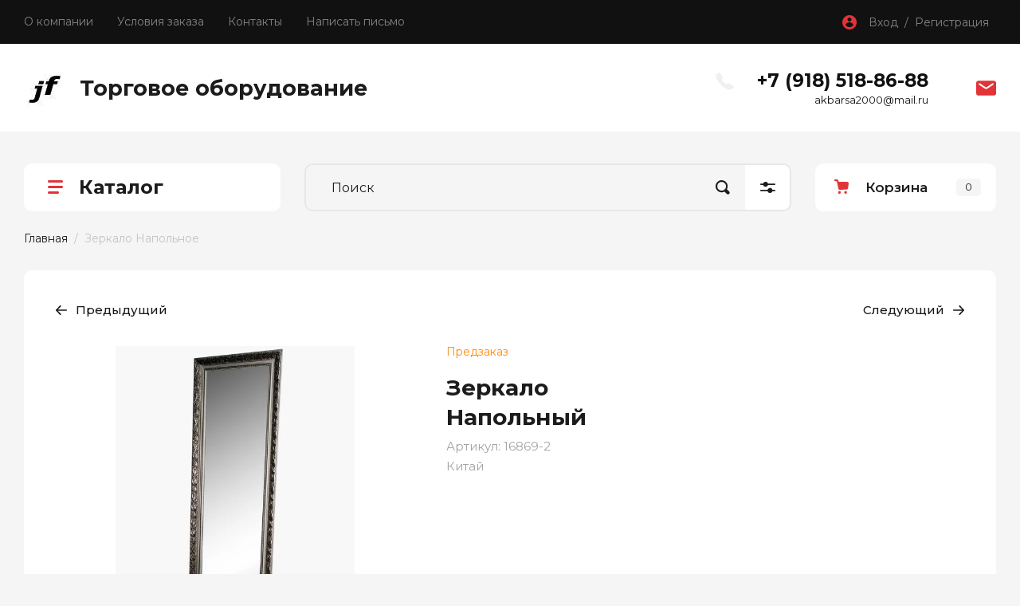

--- FILE ---
content_type: text/html; charset=utf-8
request_url: https://jf-market.ru/internet-magazin/product/zerkalo-napolnyj-4
body_size: 24732
content:
<!doctype html>
<html lang="ru">

<head>
<meta charset="utf-8">
<meta name="robots" content="all"/>
<title>Зеркало Напольный</title>
<meta name="description" content="Зеркало Напольный">
<meta name="keywords" content="Зеркало Напольный">
<meta name="SKYPE_TOOLBAR" content="SKYPE_TOOLBAR_PARSER_COMPATIBLE">
<meta name="viewport" content="width=device-width, initial-scale=1.0, maximum-scale=1.0, user-scalable=no">
<meta name="format-detection" content="telephone=no">
<meta http-equiv="x-rim-auto-match" content="none">

<!-- JQuery -->
<script src="/g/libs/jquery/1.10.2/jquery.min.js" charset="utf-8"></script>
<!-- JQuery -->

<!-- Common js -->
	<link rel="stylesheet" href="/g/css/styles_articles_tpl.css">
<meta name="yandex-verification" content="5cd4af9b0e2a2c22" />
<link rel='stylesheet' type='text/css' href='/shared/highslide-4.1.13/highslide.min.css'/>
<script type='text/javascript' src='/shared/highslide-4.1.13/highslide-full.packed.js'></script>
<script type='text/javascript'>
hs.graphicsDir = '/shared/highslide-4.1.13/graphics/';
hs.outlineType = null;
hs.showCredits = false;
hs.lang={cssDirection:'ltr',loadingText:'Загрузка...',loadingTitle:'Кликните чтобы отменить',focusTitle:'Нажмите чтобы перенести вперёд',fullExpandTitle:'Увеличить',fullExpandText:'Полноэкранный',previousText:'Предыдущий',previousTitle:'Назад (стрелка влево)',nextText:'Далее',nextTitle:'Далее (стрелка вправо)',moveTitle:'Передвинуть',moveText:'Передвинуть',closeText:'Закрыть',closeTitle:'Закрыть (Esc)',resizeTitle:'Восстановить размер',playText:'Слайд-шоу',playTitle:'Слайд-шоу (пробел)',pauseText:'Пауза',pauseTitle:'Приостановить слайд-шоу (пробел)',number:'Изображение %1/%2',restoreTitle:'Нажмите чтобы посмотреть картинку, используйте мышь для перетаскивания. Используйте клавиши вперёд и назад'};</script>

            <!-- 46b9544ffa2e5e73c3c971fe2ede35a5 -->
            <script src='/shared/s3/js/lang/ru.js'></script>
            <script src='/shared/s3/js/common.min.js'></script>
        <link rel='stylesheet' type='text/css' href='/shared/s3/css/calendar.css' /><link rel="icon" href="/favicon.ico" type="image/x-icon">

<!--s3_require-->
<link rel="stylesheet" href="/g/basestyle/1.0.1/user/user.css" type="text/css"/>
<link rel="stylesheet" href="/g/basestyle/1.0.1/user/user.blue.css" type="text/css"/>
<script type="text/javascript" src="/g/basestyle/1.0.1/user/user.js" async></script>
<!--/s3_require-->
<!-- Common js -->

<!-- Shop init -->
			
		
		
		
			<link rel="stylesheet" type="text/css" href="/g/shop2v2/default/css/theme.less.css">		
			<script type="text/javascript" src="/g/printme.js"></script>
		<script type="text/javascript" src="/g/shop2v2/default/js/tpl.js"></script>
		<script type="text/javascript" src="/g/shop2v2/default/js/baron.min.js"></script>
		
			<script type="text/javascript" src="/g/shop2v2/default/js/shop2.2.js"></script>
		
	<script type="text/javascript">shop2.init({"productRefs": [],"apiHash": {"getPromoProducts":"dbaacf96c6abeedf107e84e05c1ef451","getSearchMatches":"1e5950c9c13b35211f45e41075997e5f","getFolderCustomFields":"db09380f59be9980de41cb1af01b0197","getProductListItem":"698c1bb7c51b236373cf3ee77a506a10","cartAddItem":"9bd338276e28391af35aae0891c28ae5","cartRemoveItem":"c5d49699af8384e3f7a09cfef7acb49a","cartUpdate":"9cba13eae8c00e658c2bda10ae4ce9a3","cartRemoveCoupon":"6c9b36f69eea220ee9c402a6ab7d0880","cartAddCoupon":"095e20f65f941e07cd66ee13fdab6602","deliveryCalc":"07e8792e7bd0a90899767acc5d6164d1","printOrder":"29ea5218e6b335e4555de4a684713fde","cancelOrder":"9d85c1f8756cdea8e0d38db197e88e8f","cancelOrderNotify":"d040343d3d250cea6fdb08851561a1b7","repeatOrder":"13887ca06665aa20f234609abf52531a","paymentMethods":"55a9d0ca84960599b101ff62eb42c804","compare":"d2950ec6ac9a6407bc1b9446a3efd7b8"},"hash": null,"verId": 1064830,"mode": "product","step": "","uri": "/internet-magazin","IMAGES_DIR": "/d/","my": {"gr_show_nav_btns":true,"gr_filter_sorting_by":"\u0421\u043e\u0440\u0442\u0438\u0440\u043e\u0432\u0430\u0442\u044c \u043f\u043e","gr_by_price_asc":"\u0426\u0435\u043d\u0435 (\u0432\u043e\u0437\u0440\u0430\u0441\u0442\u0430\u043d\u0438\u044e)","gr_by_price_desc":"\u0426\u0435\u043d\u0435 (\u0443\u0431\u044b\u0432\u0430\u043d\u0438\u044e)","gr_by_name_asc":"\u041d\u0430\u0437\u0432\u0430\u043d\u0438\u044e \u043e\u0442 \u0410","gr_by_name_desc":"\u041d\u0430\u0437\u0432\u0430\u043d\u0438\u044e \u043e\u0442 \u042f","show_sections":false,"buy_alias":"\u0414\u043e\u0431\u0430\u0432\u0438\u0442\u044c \u0432 \u043a\u043e\u0440\u0437\u0438\u043d\u0443","search_form_btn":"\u041d\u0430\u0439\u0442\u0438","not_available_alias":"\u041a\u0443\u043f\u0438\u0442\u044c","buy_mod":true,"buy_kind":true,"gr_hide_no_amount_rating":true,"on_shop2_btn":true,"gr_auth_placeholder":true,"gr_cart_preview_version":"2.2.110_8","gr_cart_preview_order":"\u041e\u0444\u043e\u0440\u043c\u0438\u0442\u044c","gr_show_collcetions_amount":true,"gr_kinds_slider":true,"gr_cart_titles":true,"gr_filter_remodal":true,"gr_filter_range_slider":false,"gr_search_range_slider":false,"gr_login_placeholered":true,"gr_add_to_compare_text":"\u0421\u0440\u0430\u0432\u043d\u0438\u0442\u044c","gr_search_form_title":"\u0420\u0430\u0441\u0448\u0438\u0440\u0435\u043d\u043d\u044b\u0439 \u043f\u043e\u0438\u0441\u043a","gr_filter_reset_text":"\u041e\u0447\u0438\u0441\u0442\u0438\u0442\u044c","gr_filter_remodal_res":"1360","gr_sorting_no_filter":true,"gr_filter_max_count":"6","gr_filter_select_btn":"\u0415\u0449\u0435","gr_show_more_btn_class":" ","gr_only_filter_result":true,"gr_result_wrap":true,"gr_filter_fount":"\u0422\u043e\u0432\u0430\u0440\u043e\u0432 \u043d\u0430\u0439\u0434\u0435\u043d\u043e:","gr_view_class":" view_click view_opened view-1","gr_folder_items":true,"gr_pagelist_only_icons":true,"gr_h1_in_column":true,"gr_vendor_in_thumbs":true,"gr_tabs_unwrapped":true,"gr_show_titles":true,"gr_hide_list_params":true,"gr_cart_auth_remodal":true,"gr_coupon_remodal":true,"gr_cart_reg_placeholder":true,"gr_options_more_btn":"\u0415\u0449\u0435","gr_cart_total_title":"\u0420\u0430\u0441\u0447\u0435\u0442","gr_show_options_text":"\u0412\u0441\u0435 \u043f\u0430\u0440\u0430\u043c\u0435\u0442\u0440\u044b","gr_cart_show_options_text":"\u0412\u0441\u0435 \u043f\u0430\u0440\u0430\u043c\u0435\u0442\u0440\u044b","gr_pluso_title":"\u041f\u043e\u0434\u0435\u043b\u0438\u0442\u044c\u0441\u044f","gr_product_page_version":"global:shop2.2.110_9-product.tpl","gr_collections_item":"global:shop2.2.110_9-product-item-collections.tpl","gr_cart_page_version":"global:shop2.2.110_9-cart.tpl","gr_product_template_name":"shop2.2.110_9-product-list-thumbs.tpl","gr_to_compare_text":"\u0421\u0440\u0430\u0432\u043d\u0438\u0442\u044c","gr_compare_class":" ","gr_product_quick_view":true,"lazy_load_subpages":true,"gr_pagelist_lazy_load":true,"gr_additional_work_btn":true,"gr_buy_btn_data_url":true,"gr_selected_theme":"10","gr_option_img_width":"200","gr_option_img_height":"200"},"shop2_cart_order_payments": 5,"cf_margin_price_enabled": 0,"maps_yandex_key":"","maps_google_key":""});</script>
<style type="text/css">.product-item-thumb {width: 450px;}.product-item-thumb .product-image, .product-item-simple .product-image {height: 450px;width: 450px;}.product-item-thumb .product-amount .amount-title {width: 354px;}.product-item-thumb .product-price {width: 400px;}.shop2-product .product-side-l {width: 450px;}.shop2-product .product-image {height: 450px;width: 450px;}.shop2-product .product-thumbnails li {width: 140px;height: 140px;}</style>
<!-- Shop init -->

<!-- Custom styles -->
<link rel="stylesheet" href="/g/libs/jqueryui/datepicker-and-slider/css/jquery-ui.css">
<link rel="stylesheet" href="/g/libs/lightgallery/v1.2.19/lightgallery.css">
<link rel="stylesheet" href="/g/libs/remodal/css/remodal.css">
<link rel="stylesheet" href="/g/libs/remodal/css/remodal-default-theme.css">
<link rel="stylesheet" href="/g/libs/waslide/css/waslide.css">
<!-- Custom styles -->

<!-- Custom js -->
<script src="/g/libs/jquery-responsive-tabs/1.6.3/jquery.responsiveTabs.min.js" charset="utf-8"></script>
<script src="/g/libs/jquery-match-height/0.7.2/jquery.matchHeight.min.js" charset="utf-8"></script>
<script src="/g/libs/jqueryui/datepicker-and-slider/js/jquery-ui.min.js" charset="utf-8"></script>
<script src="/g/libs/jqueryui/touch_punch/jquery.ui.touch_punch.min.js" charset="utf-8"></script>

<script src="/g/libs/jquery-columnizer/jquery.columnizer.min.js"></script>

<script src="/g/libs/flexmenu/1.4.2/flexmenu.min.js" charset="utf-8"></script>
<script src="/g/libs/lightgallery/v1.2.19/lightgallery.js" charset="utf-8"></script>
<script src="/g/libs/jquery-slick/1.9.0/slick.min.js" charset="utf-8"></script>
<script src="/g/libs/remodal/js/remodal.js" charset="utf-8"></script>

<script src="/g/libs/waslide/js/animit.js"></script>
<script src="/g/templates/shop2/2.110.2/photo-products/js/waslide.js"></script>
<!-- Custom js -->

<!-- Site js -->
<script src="/g/s3/misc/form/shop-form/shop-form-minimal.js" charset="utf-8"></script>
<script src="/g/templates/shop2/2.110.2/photo-products/js/plugins.js" charset="utf-8"></script>

	<script src="/t/v459/images/js/shop_main.js" charset="utf-8"></script><!-- Site js -->

		    <link rel="stylesheet" href="/g/templates/shop2/2.110.2/photo-products/themes/theme0/theme.scss.css">
	
<link rel="stylesheet" href="/g/templates/shop2/2.110.2/photo-products/css/global_styles.css">

<link rel="stylesheet" href="/g/libs/jquery-popover/0.0.4/jquery.popover.css">
<script src="/g/libs/jquery-popover/0.0.4/jquery.popover.js"></script>
<script src="/g/templates/shop2/widgets/js/timer.js"></script>

	<script src="/g/templates/shop2/2.110.2/photo-products/js/top_timer/top_timer.js"></script>
	<script src="/g/templates/shop2/2.110.2/photo-products/js/special_timer_popup/special_timer_popup.js"></script>
	<script src="/g/libs/jquery-zoom/1.7.21/js/jquery.zoom.min.js"></script>
	<script src="/g/templates/shop2/2.110.2/photo-products/js/recent_block/recent_block.js"></script>
	<script src="/g/templates/shop2/2.110.2/photo-products/js/lazy_load/lazy_load.js"></script>
	<script src="/g/templates/shop2/2.110.2/photo-products/js/quick_view_popup/quick_view_popup.js"></script>
	<script src="/g/templates/shop2/2.110.2/photo-products/js/cart_preview_popup/cart_preview_popup.js"></script>
<script src="/t/v459/images/js/custom_js.js"></script>
<link rel="stylesheet" href="/t/v459/images/css/custom_style.scss.css">
<link rel="stylesheet" href="/t/v459/images/site.addons.scss.css">

</head>

<body class="site">
	
									<div class="remodal cart-remodal" data-remodal-id="dop-cart-preview-popup" role="dialog" data-remodal-options="hashTracking: false">
	<button data-remodal-action="close" class="gr-icon-btn remodal-close-btn">
		<span>Закрыть</span>
	</button>
	<div class="cart-remodal__body"></div>
</div>		<span class="up-button" role="button">&nbsp;</span>
		
	<div class="site__wrapper">
		
		<div class="remodal" data-remodal-id="cart-preview" role="dialog" data-remodal-options="hashTracking: false">
	        <button data-remodal-action="close" class="remodal-close-btn gr-icon-btn">
	            <span>Закрыть</span>
	        </button>
	        <div class="cart-popup-container"></div>
	    </div>

		<div class="mobile-panel">
			<div class="mobile-panel__inner">
				<div class="mobile-burger">&nbsp;</div>
				<div class="mobile-contacts" data-remodal-target="popup-contacts">&nbsp;</div>
				<div class="mobile-cabinet" data-remodal-target="login-form">&nbsp;</div>
																					<div class="mobile-cart cart_block_container">
						<div class="gr-cart-popup-btn pointer_events_none" data-remodal-target="dop-cart-preview-popup" role="button">
			            	<span class="gr-cart-popup-btn__title">Корзина</span>
			            	<span class="gr-cart-popup-btn__amount">0</span>
			            </div>
		            </div>
											</div>
		</div>
		
											
		<div class="burger-block">
			<div class="burger-block__inner">
				<div class="gr-icon-btn burger-block__close">&nbsp;</div>
				<div class="burger-block__title">Каталог</div>
				<div class="burger-block__back">Назад</div>
				<div class="burger-block__body"></div>
				<div class="burger-block__menu"></div>
			</div>
		</div>
		
		<header class="site-header">
			<div class="site-header__inner">
				<div class="header-top block_padding">
					<div class="header-top__inner block_width">
						<div class="header-top__left">
														    <ul class="menu-default menu-top">
							        							
							            							
							            							                <li class="">
							                	<a href="/o-kompanii">О компании</a>
							            							            							
							        							
							            							                							                        </li>
							                    							                							            							
							            							                <li class="">
							                	<a href="/usloviya-dostavki">Условия заказа</a>
							            							            							
							        							
							            							                							                        </li>
							                    							                							            							
							            							                <li class="">
							                	<a href="/kontakty-1">Контакты</a>
							            							            							
							        							
							            							                							                        </li>
							                    							                							            							
							            							                <li class="">
							                	<a href="/napisat-pismo">Написать письмо</a>
							            							            							
							        							        </li>
							    </ul>
							    													</div>
						<div class="header-top__right">
							<div class="cabinet-block">
								<span data-remodal-target="login-form">Вход&nbsp; / &nbsp;Регистрация</span>
							</div>
						</div>
					</div>
				</div>
				<div class="header-bottom block_padding">
					<div class="header-bottom__inner block_width">
						<div class="header-bottom__left">

							<div class="site-info">
																	<div class="site-info__logo">
																														<a href="https://jf-market.ru">
											<img src="/thumb/2/oB8MQKDhiGJN0pXYQQPlVg/200r200/d/%D0%92%D0%BE%D0%B4%D1%8F%D0%BD%D0%BE%D0%B9_%D0%B7%D0%BD%D0%B0%D0%BA_%D0%BF%D1%80%D0%BE%D0%B7%D1%80%D0%B0%D1%87%D0%BD%D1%8B%D0%B9.jpg" alt="торговое оборудывание" />
										</a>
									</div>
																									<div class="site-info__body">
										<div class="site-info__name"><a href="https://jf-market.ru">Торговое оборудование</a></div>																			</div>
															</div> <!--.site-info-->

						</div>
						<div class="header-bottom__right">
							<div class="mobile-contacts-btn" data-remodal-target="popup-contacts">Контакты</div>

							<div class="top-contacts">
								<div class="top-contacts__body"> 

																		
																			<div class="top-phones">
											<div class="top-phones__inner">
												<div class="top-phones__body">
																																										<div>
																<a href="tel:+79185188688">+7 (918) 518-86-88</a>
															</div>
																																							</div>
																																					<div class="top-phones__desc">akbarsa2000@mail.ru</div>
																							</div>
										</div> <!--.top-phones-->
																												<div class="top-popup-form" data-remodal-target="popup-form">&nbsp;</div>
																	</div>
							</div>

						</div>
					</div>
				</div>
			</div>
		</header> <!-- .site-header -->

		<div class="remodal" data-remodal-id="search-form" role="dialog" data-remodal-options="hashTracking: false">
			<button data-remodal-action="close" class="gr-icon-btn remodal-close-btn"><span>Закрыть</span></button>
				
	
<div class="shop2-block search-form">
	<div class="search-form__inner">
		<div class="search-form__header">Расширенный поиск</div>
		<div class="search-rows">
			<form action="/internet-magazin/search" enctype="multipart/form-data">
				<input type="hidden" name="sort_by" value=""/>
				
									<div class="search-rows__row gr-field-style float_row">
						<div class="row-title field-title">Цена (руб.)<span style="display: inline-block;">:</span></div>
						<div class="row-body">
							<label class="input-from">
								<span class="from_title hide">от</span>
								<input name="s[price][min]" type="text" size="5" class="small" value="" placeholder="от" data-range_min="0" oninput="this.value = this.value.replace (/\D/, '')" />
							</label>
							<label class="input-to">
								<span class="to_title hide">до</span>
								<input name="s[price][max]" type="text" size="5" class="small" value="" placeholder="до" data-range_max="200000" oninput="this.value = this.value.replace (/\D/, '')" />
							</label>
													</div>
					</div>
				
									<div class="search-rows__row gr-field-style">
						<label class="row-title field-title" for="shop2-name">Название<span style="display: inline-block;">:</span></label>
						<div class="row-body">
							<input type="text" name="s[name]" size="20" id="shop2-name" value="" />
						</div>
					</div>
				
									<div class="search-rows__row gr-field-style">
						<label class="row-title field-title" for="shop2-article">Артикул<span style="display: inline-block;">:</span></label>
						<div class="row-body">
							<input type="text" name="s[article]" id="shop2-article" value="" />
						</div>
					</div>
				
									<div class="search-rows__row gr-field-style">
						<label class="row-title field-title" for="shop2-text">Текст<span style="display: inline-block;">:</span></label>
						<div class="row-body">
							<input type="text" name="search_text" size="20" id="shop2-text"  value="" />
						</div>
					</div>
				
				
									<div class="search-rows__row gr-field-style">
						<div class="row-title field-title">Выберите категорию<span style="display: inline-block;">:</span></div>
						<div class="row-body">
							<select name="s[folder_id]" id="s[folder_id]">
								<option value="">Все</option>
																																												<option value="117895841" >
											 Весы
										</option>
																																				<option value="425785709" >
											 Тенты Тарпаулин
										</option>
																																				<option value="425814709" >
											&raquo; Тент Тарпаулин 90 гр/м2
										</option>
																																				<option value="425866909" >
											&raquo; Тент Тарпаулин 120 гр/м2
										</option>
																																				<option value="425904709" >
											&raquo; Тент Тарпаулин 180 гр/м2
										</option>
																																				<option value="459145509" >
											 Столы для отдыха и торговли
										</option>
																																				<option value="426103509" >
											 Шатры
										</option>
																																				<option value="428069709" >
											&raquo; Белый каркас (стандартное качество)
										</option>
																																				<option value="428070909" >
											&raquo; Черный каркас (усиленное качество)
										</option>
																																				<option value="432111509" >
											&raquo; Тент и боковые стенки
										</option>
																																				<option value="428153509" >
											 Сумки-тележки
										</option>
																																				<option value="428173709" >
											&raquo; Тележка с сумкой
										</option>
																																				<option value="428200309" >
											&raquo; Тележка без сумки
										</option>
																																				<option value="429234709" >
											 Зонты для отдыха и уличной торговли
										</option>
																																				<option value="247155509" >
											 Торговое оборудование
										</option>
																																				<option value="81349241" >
											&raquo; Вешалки, разделители размеров, съемники
										</option>
																																				<option value="81349441" >
											&raquo;&raquo; Вешалки-плечики пластмассовые
										</option>
																																				<option value="81349641" >
											&raquo;&raquo; Вешалки-плечики металлические, деревянные
										</option>
																																				<option value="81349841" >
											&raquo;&raquo; Вешалки-плечики с прищепками, раздвижные
										</option>
																																				<option value="81350041" >
											&raquo;&raquo; Съемники вешалок
										</option>
																																				<option value="76394841" >
											&raquo; Вешала и стойки
										</option>
																																				<option value="76395041" >
											&raquo;&raquo; Вешала и стойки напольные
										</option>
																																				<option value="76395241" >
											&raquo;&raquo; Стойки настольные
										</option>
																																				<option value="88422841" >
											&raquo; Экономпанели и аксессуары
										</option>
																																				<option value="88423041" >
											&raquo;&raquo; Экономпанели сборные
										</option>
																																				<option value="88423241" >
											&raquo;&raquo; Экономпанели МДФ
										</option>
																																				<option value="88423441" >
											&raquo;&raquo; Вставки в экономпанели МДФ
										</option>
																																				<option value="88423841" >
											&raquo;&raquo; Кронштейны
										</option>
																																				<option value="88424041" >
											&raquo;&raquo; Крючки для экономпанелей
										</option>
																																				<option value="88424241" >
											&raquo;&raquo; Кронштейны под полки
										</option>
																																				<option value="88424441" >
											&raquo;&raquo; Корзины и накопители
										</option>
																																				<option value="88424641" >
											&raquo;&raquo; Полки из пластика и оргстекла
										</option>
																																				<option value="89843441" >
											&raquo; Решётки и аксессуары
										</option>
																																				<option value="89843641" >
											&raquo;&raquo; Панели-сетки, решетки
										</option>
																																				<option value="89843841" >
											&raquo;&raquo; Крепеж для решетки
										</option>
																																				<option value="89844041" >
											&raquo;&raquo; Кронштейны
										</option>
																																				<option value="89844241" >
											&raquo;&raquo; Крючки на решетку
										</option>
																																				<option value="89844641" >
											&raquo;&raquo; Корзины и накопители
										</option>
																																				<option value="83941641" >
											&raquo; Торговая система Global
										</option>
																																				<option value="22469105" >
											&raquo;&raquo; Профили
										</option>
																																				<option value="22469505" >
											&raquo;&raquo; Кронштейны на профиль
										</option>
																																				<option value="22469705" >
											&raquo;&raquo; Крючки на перфорацию
										</option>
																																				<option value="89850641" >
											&raquo; Хромированные трубы и системы Joker, UNO
										</option>
																																				<option value="89850841" >
											&raquo;&raquo; Трубы хромированные для систем Joker, UNO
										</option>
																																				<option value="89851041" >
											&raquo;&raquo; Система Joker, UNO для труб D=25 мм
										</option>
																																				<option value="128600500" >
											&raquo; Сейфы и денежные ящики
										</option>
																																				<option value="42214504" >
											&raquo;&raquo; Денежные ящики
										</option>
																																				<option value="42218704" >
											&raquo;&raquo; Сейфы
										</option>
																																				<option value="89865241" >
											&raquo; Детекторы, счетчики банкнот
										</option>
																																				<option value="171556102" >
											&raquo; Сканеры штрих-кода
										</option>
																																				<option value="171556302" >
											&raquo;&raquo; Ручные сканеры штрих-кода
										</option>
																																				<option value="171556502" >
											&raquo;&raquo; Беспроводные сканеры штрих-кода
										</option>
																																				<option value="20770305" >
											&raquo; Упаковочное оборудование
										</option>
																																				<option value="429355509" >
											&raquo; Торговые палатки, столы
										</option>
																																				<option value="429370909" >
											&raquo;&raquo; Торговые палатки
										</option>
																																				<option value="429371109" >
											&raquo;&raquo; Торговые столы
										</option>
																																				<option value="429308709" >
											 Торговые стеллажи
										</option>
																								</select>
						</div>
					</div>

					<div id="shop2_search_custom_fields"></div>
								
									<div id="shop2_search_global_fields">
						
												</div>
								
									<div class="search-rows__row gr-field-style">
						<div class="row-title field-title">Производитель<span style="display: inline-block;">:</span></div>
						<div class="row-body">
							<select name="s[vendor_id]">
								<option value="">Все</option>          
																	<option value="12292241" >BRW</option>
																	<option value="123221441" >China</option>
																	<option value="12292441" >Dipriz</option>
																	<option value="12292641" >MebelNeo</option>
																	<option value="12292841" >SanRemi</option>
																	<option value="57562909" >Виктория</option>
																	<option value="12293041" >Дар Мебель</option>
																	<option value="12293241" >ЗОВ (Беларусь)</option>
																	<option value="12293441" >Интердизайн</option>
																	<option value="12293641" >ИП "Чёрный Красный Белый" ООО</option>
																	<option value="122640241" >Китай</option>
																	<option value="12294041" >Мебель-Шоп</option>
																	<option value="12293841" >МебельЛюкс</option>
																	<option value="12294241" >Мебельная фабрика Ангстрем</option>
																	<option value="12294441" >Минский мебельный центр</option>
																	<option value="12294641" >Модуль Стиль</option>
																	<option value="12294841" >Производитель №1</option>
																	<option value="12295041" >Производитель №2</option>
																	<option value="12295241" >Россия</option>
																	<option value="12295441" >Строймебель</option>
																	<option value="12295641" >ТоргМебель</option>
															</select>
						</div>
					</div>
				
														    <div class="search-rows__row gr-field-style">
					        <div class="row-title field-title">Новинка<span style="display: inline-block;">:</span></div>
					        <div class="row-body">
					            					            <select name="s[flags][2]">
						            <option value="">Все</option>
						            <option value="1">да</option>
						            <option value="0">нет</option>
						        </select>
					        </div>
					    </div>
			    															    <div class="search-rows__row gr-field-style">
					        <div class="row-title field-title">Спецпредложение<span style="display: inline-block;">:</span></div>
					        <div class="row-body">
					            					            <select name="s[flags][1]">
						            <option value="">Все</option>
						            <option value="1">да</option>
						            <option value="0">нет</option>
						        </select>
					        </div>
					    </div>
			    									
				

									<div class="search-rows__row gr-field-style">
						<div class="row-title field-title">Результатов на странице<span style="display: inline-block;">:</span></div>
						<div class="row-body">
							<select name="s[products_per_page]">
																																		<option value="5">5</option>
																										<option value="20">20</option>
																										<option value="35">35</option>
																										<option value="50">50</option>
																										<option value="65">65</option>
																										<option value="80">80</option>
																										<option value="95">95</option>
															</select>
						</div>
					</div>
				
				<div class="search-rows__btn">
					<button type="submit" class="search-btn gr-button-1"><span>Найти</span></button>
				</div>
			</form >
		</div>
	</div>
</div><!-- Search Form -->		</div> <!-- .search-form -->

		<div class="remodal" data-remodal-id="login-form" role="dialog" data-remodal-options="hashTracking: false">
			<button data-remodal-action="close" class="gr-icon-btn remodal-close-btn"><span>Закрыть</span></button>
			<div class="shop2-block login-form ">
	<div class="login-form__inner">
		<div class="login-form__header">
			Кабинет
		</div>
		<div class="login-form__body">
			
				<form method="post" action="/user">
					<input type="hidden" name="mode" value="login" />

					<div class="login-form__row login gr-field-style">
												<input placeholder="Логин" type="text" name="login" id="login" tabindex="1" value="" />
					</div>
					<div class="login-form__row gr-field-style">
												<input placeholder="Пароль" type="password" name="password" id="password" tabindex="2" value="" />
					</div>

					<div class="login-btns">
												<div class="login-btns__enter">
													<button type="submit" class="gr-button-1" tabindex="3">Войти</button>
												</div>
																		<div class="login-btns__links">
													<a href="/user/forgot_password" class="forgot_btn">Забыли пароль?</a>
															<br/>
														<a href="/user/register" class="register_btn">Регистрация</a>
												</div>
											</div>
				<re-captcha data-captcha="recaptcha"
     data-name="captcha"
     data-sitekey="6LddAuIZAAAAAAuuCT_s37EF11beyoreUVbJlVZM"
     data-lang="ru"
     data-rsize="invisible"
     data-type="image"
     data-theme="light"></re-captcha></form>
				
									<div class="g-auth__row g-auth__social-min">
												



				
						<div class="g-form-field__title"><b>Также Вы можете войти через:</b></div>
			<div class="g-social">
																												<div class="g-social__row">
								<a href="/users/hauth/start/vkontakte?return_url=/internet-magazin/product/zerkalo-napolnyj-4" class="g-social__item g-social__item--vk-large" rel="nofollow">Vkontakte</a>
							</div>
																
			</div>
			
		
	
			<div class="g-auth__personal-note">
									
			
			 

												Я выражаю <a href="/user?mode=agreement" target="_blank">согласие на передачу и обработку персональных данных</a> в соответствии с <a href="/user?mode=policy" target="_blank">политикой конфиденциальности</a>
				
					</div>
						</div>
				
			
		</div>
	</div>
</div>		</div> <!-- .login-form -->
		
					<div class="remodal" data-remodal-id="popup-form" role="dialog" data-remodal-options="hashTracking: false">
				<button data-remodal-action="close" class="gr-icon-btn remodal-close-btn"><span>Закрыть</span></button>
				<div class="popup-form-container">
					
                        	
	    
        
    <div class="tpl-anketa" data-api-url="/-/x-api/v1/public/?method=form/postform&param[form_id]=4469504" data-api-type="form">
    		    			    	<div class="tpl-anketa__left">
		        	<div class="tpl-anketa__title">Напишите нам</div>
		        			        </div>
	                        <div class="tpl-anketa__right">
	        	            <form method="post" action="/" data-s3-anketa-id="4469504">
	                <input type="hidden" name="param[placeholdered_fields]" value="1" />
	                <input type="hidden" name="form_id" value="4469504">
	                	                	                <input type="hidden" name="param[hide_title]" value="" />
	                <input type="hidden" name="param[product_name]" value="" />
                	<input type="hidden" name="param[product_link]" value="https://" />
                	<input type="hidden" name="param[policy_checkbox]" value="" />
                	<input type="hidden" name="param[has_span_button]" value="" />
	                <input type="hidden" name="tpl" value="global:shop2.form.minimal.tpl">
	                		                		                    		                        <div class="tpl-field type-text">
		                            		                            
		                            		                            <div class="field-value">
		                                		                                		                                    <input type="text" 
		                                    	 
			                                    size="30" 
			                                    maxlength="100" 
			                                    value="" 
			                                    name="d[0]" 
			                                    placeholder="Имя" 
		                                    />
		                                		                                
		                                		                            </div>
		                        </div>
		                    		                		                    		                        <div class="tpl-field type-text field-required">
		                            		                            
		                            		                            <div class="field-value">
		                                		                                		                                    <input type="text" 
		                                    	 required  
			                                    size="30" 
			                                    maxlength="100" 
			                                    value="" 
			                                    name="d[1]" 
			                                    placeholder="Телефон *" 
		                                    />
		                                		                                
		                                		                            </div>
		                        </div>
		                    		                		                    		                        <div class="tpl-field type-textarea">
		                            		                            
		                            		                            <div class="field-value">
		                                		                                		                                    <textarea 
		                                    	 
			                                    cols="50" 
			                                    rows="7" 
			                                    name="d[2]" 
			                                    placeholder="Комментарий"></textarea>
		                                		                                
		                                		                            </div>
		                        </div>
		                    		                	
	        			        		
	                	
	                <div class="tpl-field tpl-field-button">
	                    <button type="submit" class="tpl-form-button">Отправить</button>
	                </div>
	
	            <re-captcha data-captcha="recaptcha"
     data-name="captcha"
     data-sitekey="6LddAuIZAAAAAAuuCT_s37EF11beyoreUVbJlVZM"
     data-lang="ru"
     data-rsize="invisible"
     data-type="image"
     data-theme="light"></re-captcha></form>
	            
	        		        	
	                </div>
    </div>
				</div>
			</div> <!-- .popup-form -->
		
		<div class="remodal" data-remodal-id="fixed-folders" role="dialog" data-remodal-options="hashTracking: false">
			<button data-remodal-action="close" class="gr-icon-btn remodal-close-btn"><span>Закрыть</span></button>
			<div class="fixed-folders-title">Каталог</div>
		</div> <!-- .fixed-folders -->

		<div class="remodal" data-remodal-id="popup-contacts" role="dialog" data-remodal-options="hashTracking: false">
			<button data-remodal-action="close" class="gr-icon-btn remodal-close-btn"><span>Закрыть</span></button>
			<div class="popup-contacts-title">Контакты</div>
			
						
							<div class="top-phones">
					<div class="top-phones__inner has_btn">
						<div class="top-phones__body">
															<div>
									<a href="tel:+79185188688">+7 (918) 518-86-88</a>
								</div>
													</div>
													<div class="top-phones__desc">akbarsa2000@mail.ru</div>
											</div>
				</div> <!--.top-phones-->
			
		</div> <!-- .popup-contacts -->

		<div class="folders-container"></div>

		<div class="site-container">

			<div class="site-container__inner">

				<div class="top-block block_padding">
					<div class="top-block__inner block_width">
						<div class="top-block__left">

							<div class="desktop-folders inner_page">
								<div class="desktop-folders__title">Каталог</div>
								<div class="desktop-folders__body">

									<ul class="site-folders menu-default">
																			         									         									         									         									    									         									              									              									                   <li class="firstlevel"><a href="/catalog/vesy"><span>Весы</span></a>
									              									         									         									         									         									    									         									              									                   									                        </li>
									                        									                   									              									              									                   <li class="firstlevel dontsplit sublevel has"><a class="hasArrow" href="/catalog/tenty-tarpaulin"><span>Тенты Тарпаулин</span></a>
									              									         									         									         									         									    									         									              									                   									                        <ul>
									                            <li class="parentItem"><a href="/catalog/tenty-tarpaulin"><span>Тенты Тарпаулин</span></a></li>
									                    										              									              									                   <li class=""><a href="/catalog/tent-tarpaulin-90g"><span>Тент Тарпаулин 90 гр/м2</span></a>
									              									         									         									         									         									    									         									              									                   									                        </li>
									                        									                   									              									              									                   <li class=""><a href="/catalog/tent-tarpaulin-120g"><span>Тент Тарпаулин 120 гр/м2</span></a>
									              									         									         									         									         									    									         									              									                   									                        </li>
									                        									                   									              									              									                   <li class=""><a href="/catalog/tent-tarpaulin-180g"><span>Тент Тарпаулин 180 гр/м2</span></a>
									              									         									         									         									         									    									         									              									                   									                        </li>
									                        									                             </ul></li>
									                        									                   									              									              									                   <li class="firstlevel"><a href="/internet-magazin/folder/stoly-dlya-otdyha-i-torgovli"><span>Столы для отдыха и торговли</span></a>
									              									         									         									         									         									    									         									              									                   									                        </li>
									                        									                   									              									              									                   <li class="firstlevel dontsplit sublevel has"><a class="hasArrow" href="/catalog/shatry"><span>Шатры</span></a>
									              									         									         									         									         									    									         									              									                   									                        <ul>
									                            <li class="parentItem"><a href="/catalog/shatry"><span>Шатры</span></a></li>
									                    										              									              									                   <li class=""><a href="/catalog/belyj-karkas-standartnoe-kachestvo"><span>Белый каркас (стандартное качество)</span></a>
									              									         									         									         									         									    									         									              									                   									                        </li>
									                        									                   									              									              									                   <li class=""><a href="/catalog/chernyj-karkas-usilennoe-kachestvo"><span>Черный каркас (усиленное качество)</span></a>
									              									         									         									         									         									    									         									              									                   									                        </li>
									                        									                   									              									              									                   <li class=""><a href="/internet-magazin/folder/tent-i-bokrvye-stenki"><span>Тент и боковые стенки</span></a>
									              									         									         									         									         									    									         									              									                   									                        </li>
									                        									                             </ul></li>
									                        									                   									              									              									                   <li class="firstlevel dontsplit sublevel has"><a class="hasArrow" href="/catalog/sumki-telezhki"><span>Сумки-тележки</span></a>
									              									         									         									         									         									    									         									              									                   									                        <ul>
									                            <li class="parentItem"><a href="/catalog/sumki-telezhki"><span>Сумки-тележки</span></a></li>
									                    										              									              									                   <li class=""><a href="/catalog/telezhka-s-sumkoj"><span>Тележка с сумкой</span></a>
									              									         									         									         									         									    									         									              									                   									                        </li>
									                        									                   									              									              									                   <li class=""><a href="/catalog/telezhka-bez-sumki"><span>Тележка без сумки</span></a>
									              									         									         									         									         									    									         									              									                   									                        </li>
									                        									                             </ul></li>
									                        									                   									              									              									                   <li class="firstlevel"><a href="/catalog/zonty-dlya-ulichnoj-torgovli"><span>Зонты для отдыха и уличной торговли</span></a>
									              									         									         									         									         									    									         									              									                   									                        </li>
									                        									                   									              									              									                   <li class="firstlevel dontsplit sublevel has"><a class="hasArrow" href="/catalog/torgovoe-oborudovanie"><span>Торговое оборудование</span></a>
									              									         									         									         									         									    									         									              									                   									                        <ul>
									                            <li class="parentItem"><a href="/catalog/torgovoe-oborudovanie"><span>Торговое оборудование</span></a></li>
									                    										              									              									                   <li class=" dontsplit sublevel has"><a class="hasArrow" href="/catalog/veshalki-plechiki-razdeliteli-razmerov-syemniki-veshalok"><span>Вешалки, разделители размеров, съемники</span></a>
									              									         									         									         									         									    									         									              									                   									                        <ul>
									                            <li class="parentItem"><a href="/catalog/veshalki-plechiki-razdeliteli-razmerov-syemniki-veshalok"><span>Вешалки, разделители размеров, съемники</span></a></li>
									                    										              									              									                   <li class=""><a href="/catalog/veshalki-plechiki-plastmassovye"><span>Вешалки-плечики пластмассовые</span></a>
									              									         									         									         									         									    									         									              									                   									                        </li>
									                        									                   									              									              									                   <li class=""><a href="/catalog/veshalki-plechiki-metallicheskie-derevyannye"><span>Вешалки-плечики металлические, деревянные</span></a>
									              									         									         									         									         									    									         									              									                   									                        </li>
									                        									                   									              									              									                   <li class=""><a href="/catalog/veshalki-plechiki-s-prishchepkami-razdvizhnye"><span>Вешалки-плечики с прищепками, раздвижные</span></a>
									              									         									         									         									         									    									         									              									                   									                        </li>
									                        									                   									              									              									                   <li class=""><a href="/catalog/semniki-veshalok"><span>Съемники вешалок</span></a>
									              									         									         									         									         									    									         									              									                   									                        </li>
									                        									                             </ul></li>
									                        									                   									              									              									                   <li class=" dontsplit sublevel has"><a class="hasArrow" href="/catalog/veshala-i-stojki"><span>Вешала и стойки</span></a>
									              									         									         									         									         									    									         									              									                   									                        <ul>
									                            <li class="parentItem"><a href="/catalog/veshala-i-stojki"><span>Вешала и стойки</span></a></li>
									                    										              									              									                   <li class=""><a href="/catalog/veshala-i-stojki-napolnye"><span>Вешала и стойки напольные</span></a>
									              									         									         									         									         									    									         									              									                   									                        </li>
									                        									                   									              									              									                   <li class=""><a href="/catalog/stojki-nastolnye"><span>Стойки настольные</span></a>
									              									         									         									         									         									    									         									              									                   									                        </li>
									                        									                             </ul></li>
									                        									                   									              									              									                   <li class=" dontsplit sublevel has"><a class="hasArrow" href="/catalog/ekonompaneli-i-aksessuary"><span>Экономпанели и аксессуары</span></a>
									              									         									         									         									         									    									         									              									                   									                        <ul>
									                            <li class="parentItem"><a href="/catalog/ekonompaneli-i-aksessuary"><span>Экономпанели и аксессуары</span></a></li>
									                    										              									              									                   <li class=""><a href="/catalog/ekonompaneli-sbornye"><span>Экономпанели сборные</span></a>
									              									         									         									         									         									    									         									              									                   									                        </li>
									                        									                   									              									              									                   <li class=""><a href="/catalog/ekonompaneli-mdf"><span>Экономпанели МДФ</span></a>
									              									         									         									         									         									    									         									              									                   									                        </li>
									                        									                   									              									              									                   <li class=""><a href="/catalog/vstavki-v-ekonompaneli-mdf"><span>Вставки в экономпанели МДФ</span></a>
									              									         									         									         									         									    									         									              									                   									                        </li>
									                        									                   									              									              									                   <li class=""><a href="/catalog/kronshtejny-dlya-ekonompanelej"><span>Кронштейны</span></a>
									              									         									         									         									         									    									         									              									                   									                        </li>
									                        									                   									              									              									                   <li class=""><a href="/catalog/kryuchki-dlya-ekonompanelej"><span>Крючки для экономпанелей</span></a>
									              									         									         									         									         									    									         									              									                   									                        </li>
									                        									                   									              									              									                   <li class=""><a href="/catalog/kronshtejny-pod-polki-dlya-ekonompanelej"><span>Кронштейны под полки</span></a>
									              									         									         									         									         									    									         									              									                   									                        </li>
									                        									                   									              									              									                   <li class=""><a href="/catalog/korziny-i-nakopiteli-dlya-ehkonompanelej"><span>Корзины и накопители</span></a>
									              									         									         									         									         									    									         									              									                   									                        </li>
									                        									                   									              									              									                   <li class=""><a href="/catalog/polki-iz-plastika-i-orgstekla-dlya-ehkonompanelej"><span>Полки из пластика и оргстекла</span></a>
									              									         									         									         									         									    									         									              									                   									                        </li>
									                        									                             </ul></li>
									                        									                   									              									              									                   <li class=" dontsplit sublevel has"><a class="hasArrow" href="/catalog/torgovye-reshetki-i-aksessuary"><span>Решётки и аксессуары</span></a>
									              									         									         									         									         									    									         									              									                   									                        <ul>
									                            <li class="parentItem"><a href="/catalog/torgovye-reshetki-i-aksessuary"><span>Решётки и аксессуары</span></a></li>
									                    										              									              									                   <li class=""><a href="/catalog/torgovye-paneli-setki-reshetki"><span>Панели-сетки, решетки</span></a>
									              									         									         									         									         									    									         									              									                   									                        </li>
									                        									                   									              									              									                   <li class=""><a href="/catalog/krepezh-dlya-torgovoj-reshetki"><span>Крепеж для решетки</span></a>
									              									         									         									         									         									    									         									              									                   									                        </li>
									                        									                   									              									              									                   <li class=""><a href="/catalog/kronshtejny-dlya-torgovyh-reshetok"><span>Кронштейны</span></a>
									              									         									         									         									         									    									         									              									                   									                        </li>
									                        									                   									              									              									                   <li class=""><a href="/catalog/kryuchki-na-torgovuyu-reshetku"><span>Крючки на решетку</span></a>
									              									         									         									         									         									    									         									              									                   									                        </li>
									                        									                   									              									              									                   <li class=""><a href="/catalog/korziny-i-nakopiteli-na-torgovuyu-reshetku"><span>Корзины и накопители</span></a>
									              									         									         									         									         									    									         									              									                   									                        </li>
									                        									                             </ul></li>
									                        									                   									              									              									                   <li class=" dontsplit sublevel has"><a class="hasArrow" href="/catalog/torgovye-sistemy-global-canalina"><span>Торговая система Global</span></a>
									              									         									         									         									         									    									         									              									                   									                        <ul>
									                            <li class="parentItem"><a href="/catalog/torgovye-sistemy-global-canalina"><span>Торговая система Global</span></a></li>
									                    										              									              									                   <li class=""><a href="/catalog/profili-dlya-sistemy-global"><span>Профили</span></a>
									              									         									         									         									         									    									         									              									                   									                        </li>
									                        									                   									              									              									                   <li class=""><a href="/catalog/kronshtejny-na-profil-dlya-sistemy-global"><span>Кронштейны на профиль</span></a>
									              									         									         									         									         									    									         									              									                   									                        </li>
									                        									                   									              									              									                   <li class=""><a href="/catalog/kryuchki-na-perforaciyu-dlya-sistemy-global"><span>Крючки на перфорацию</span></a>
									              									         									         									         									         									    									         									              									                   									                        </li>
									                        									                             </ul></li>
									                        									                   									              									              									                   <li class=" dontsplit sublevel has"><a class="hasArrow" href="/catalog/hromirovannye-truby-joker-uno"><span>Хромированные трубы и системы Joker, UNO</span></a>
									              									         									         									         									         									    									         									              									                   									                        <ul>
									                            <li class="parentItem"><a href="/catalog/hromirovannye-truby-joker-uno"><span>Хромированные трубы и системы Joker, UNO</span></a></li>
									                    										              									              									                   <li class=""><a href="/internet-magazin/folder/truby-khromirovannyye-dlya-sistem-joker-uno"><span>Трубы хромированные для систем Joker, UNO</span></a>
									              									         									         									         									         									    									         									              									                   									                        </li>
									                        									                   									              									              									                   <li class=""><a href="/internet-magazin/folder/sistema-joker-uno-dlya-trub-d-25-mm"><span>Система Joker, UNO для труб D=25 мм</span></a>
									              									         									         									         									         									    									         									              									                   									                        </li>
									                        									                             </ul></li>
									                        									                   									              									              									                   <li class=" dontsplit sublevel has"><a class="hasArrow" href="/catalog/sejfy-denezhnye-yashchiki"><span>Сейфы и денежные ящики</span></a>
									              									         									         									         									         									    									         									              									                   									                        <ul>
									                            <li class="parentItem"><a href="/catalog/sejfy-denezhnye-yashchiki"><span>Сейфы и денежные ящики</span></a></li>
									                    										              									              									                   <li class=""><a href="/catalog/denezhnye-yashchiki"><span>Денежные ящики</span></a>
									              									         									         									         									         									    									         									              									                   									                        </li>
									                        									                   									              									              									                   <li class=""><a href="/catalog/sejfy"><span>Сейфы</span></a>
									              									         									         									         									         									    									         									              									                   									                        </li>
									                        									                             </ul></li>
									                        									                   									              									              									                   <li class=""><a href="/internet-magazin/folder/detektory-schetchiki-banknot-1"><span>Детекторы, счетчики банкнот</span></a>
									              									         									         									         									         									    									         									              									                   									                        </li>
									                        									                   									              									              									                   <li class=" dontsplit sublevel has"><a class="hasArrow" href="/catalog/skanery-shtrih-koda"><span>Сканеры штрих-кода</span></a>
									              									         									         									         									         									    									         									              									                   									                        <ul>
									                            <li class="parentItem"><a href="/catalog/skanery-shtrih-koda"><span>Сканеры штрих-кода</span></a></li>
									                    										              									              									                   <li class=""><a href="/catalog/ruchnye-skanery-shtrih-koda"><span>Ручные сканеры штрих-кода</span></a>
									              									         									         									         									         									    									         									              									                   									                        </li>
									                        									                   									              									              									                   <li class=""><a href="/catalog/besprovodnye-skanery-shtrih-koda"><span>Беспроводные сканеры штрих-кода</span></a>
									              									         									         									         									         									    									         									              									                   									                        </li>
									                        									                             </ul></li>
									                        									                   									              									              									                   <li class=""><a href="/catalog/upakovochnoe-oborudovanie"><span>Упаковочное оборудование</span></a>
									              									         									         									         									         									    									         									              									                   									                        </li>
									                        									                   									              									              									                   <li class=" dontsplit sublevel has"><a class="hasArrow" href="/catalog/torgovye-palatki-stoly"><span>Торговые палатки, столы</span></a>
									              									         									         									         									         									    									         									              									                   									                        <ul>
									                            <li class="parentItem"><a href="/catalog/torgovye-palatki-stoly"><span>Торговые палатки, столы</span></a></li>
									                    										              									              									                   <li class=""><a href="/catalog/torgovye-palatki"><span>Торговые палатки</span></a>
									              									         									         									         									         									    									         									              									                   									                        </li>
									                        									                   									              									              									                   <li class=""><a href="/catalog/torgovye-stoly"><span>Торговые столы</span></a>
									              									         									         									         									         									    									         									              									                   									                        </li>
									                        									                             </ul></li>
									                        									                             </ul></li>
									                        									                   									              									              									                   <li class="firstlevel"><a href="/catalog/torgovye-stellazhi"><span>Торговые стеллажи</span></a>
									              									         									         									         									         									    									    									    </li>
									</ul>

									<div class="more-folders"><span>&nbsp;</span></div>
								</div>
							</div> <!-- .desktop-folders -->

						</div>
						<div class="top-block__right">
							<div class="top-block__heading">

								<div class="fixed-panel">
									<div class="fixed-panel__inner">

										<div class="fixed-panel__btn" data-remodal-target="fixed-folders">Каталог</div>
										<div class="fixed-panel__btn mobile_btn">Каталог</div>
										<nav class="search-block">
									    																					<script>
	var shop2SmartSearchSettings = {
		shop2_currency: 'руб.'
	}
</script>


<div id="search-app" class="hide_search_popup" v-on-clickaway="resetData">

	<form action="/internet-magazin/search" enctype="multipart/form-data" id="smart-search-block" class="search-block__form">
		<input type="hidden" name="gr_smart_search" value="1">
		<input autocomplete="off" placeholder="Поиск" v-model="search_query" v-on:keyup="searchStart" type="text" name="search_text" class="search-block__input" id="shop2-name">
		<button class="search-block__btn">Найти</button>
	    <div class="search-block__popup" data-remodal-target="search-form">&nbsp;</div>
	<re-captcha data-captcha="recaptcha"
     data-name="captcha"
     data-sitekey="6LddAuIZAAAAAAuuCT_s37EF11beyoreUVbJlVZM"
     data-lang="ru"
     data-rsize="invisible"
     data-type="image"
     data-theme="light"></re-captcha></form>
	<div id="search-result" class="custom-scroll scroll-width-thin scroll" v-if="(foundsProduct + foundsFolders + foundsVendors) > 0" v-cloak>
		<div class="search-result-top">
			<div class="search-result-left" v-if="foundsProduct > 0">
				<div class="result-products">
					<div class="products-search-title">Товары <span>{{foundsProduct}}</span></div>
					<div class="product-items">
						<div class="product-item" v-for='product in products'>
							<div class="product-image" v-if="product.image_url">
								<a v-bind:href="'/'+product.alias">
									<img v-bind:src="product.image_url" v-bind:alt="product.name" v-bind:title="product.name">
								</a>
							</div>
							
							<div class="product-image no-image" v-else>
								<a v-bind:href="'/'+product.alias"></a>
							</div>
							
							<div class="product-text">
								<div class="product-name"><a v-bind:href="'/'+product.alias">{{product.name}}</a></div>
								<div class="product-text-price">
									<div class="price-old" v-if="product.price_old > 0"><strong>{{product.price_old}}</strong> <span>{{shop2SmartSearchSettings.shop2_currency}}</span></div>
									<div class="price"><strong>{{product.price}}</strong> <span>{{shop2SmartSearchSettings.shop2_currency}}</span></div>
								</div>
							</div>
						</div>
					</div>
				</div>
			</div>
			<div class="search-result-right" v-if="foundsFolders > 0 || foundsVendors > 0">
				<div class="result-folders" v-if="foundsFolders > 0">
					<div class="folders-search-title">Категории <span>{{foundsFolders}}</span></div>
					<div class="folder-items">
						<div class="folder-item" v-for="folder in foldersSearch">
							<a v-bind:href="'/'+folder.alias" class="found-folder"><span>{{folder.folder_name}}</span></a>
						</div>
					</div>
				</div>
				<div class="result-vendors" v-if="foundsVendors > 0">	
					<div class="vendors-search-title">Производители <span>{{foundsVendors}}</span></div>
					<div class="vendor-items">
						<div class="vendor-item" v-for="vendor in vendorsSearch">
							<a v-bind:href="vendor.alias" class="found-vendor"><span>{{vendor.name}}</span></a>
						</div>
					</div>
				</div>
			</div>
		</div>
		<div class="search-result-bottom">
			<span class="search-result-btn"><span>Все результаты</span></span>
		</div>
	</div>
</div>



<script> 
var shop2SmartSearch = {
		folders: [{"folder_id":"66660041","folder_name":"","tree_id":"20479041","_left":"1","_right":"116","_level":"0","hidden":"0","items":"0","alias":"internet-magazin\/folder\/66660041","page_url":"\/internet-magazin","exporter:share\/yandex_market":1,"exporter:folders:share\/yandex_market":0},{"folder_id":"117895841","folder_name":"\u0412\u0435\u0441\u044b","tree_id":"20479041","_left":"2","_right":"3","_level":"1","hidden":"0","items":"0","alias":"catalog\/vesy","page_url":"\/internet-magazin","exporter:share\/yandex_market":1,"image":{"image_id":"5174244709","filename":"image-15-01-25-02-09_492870.jpg","ver_id":1064830,"image_width":"1920","image_height":"1920","ext":"jpg"},"exporter:folders:share\/yandex_market":"0"},{"folder_id":"425785709","folder_name":"\u0422\u0435\u043d\u0442\u044b \u0422\u0430\u0440\u043f\u0430\u0443\u043b\u0438\u043d","tree_id":"20479041","_left":"4","_right":"11","_level":"1","hidden":"0","items":"0","alias":"catalog\/tenty-tarpaulin","page_url":"\/internet-magazin","exporter:share\/yandex_market":false,"image":{"image_id":"5198097509","filename":"image-16-01-25-02-08.jpg","ver_id":1064830,"image_width":"1920","image_height":"1920","ext":"jpg"},"exporter:folders:share\/yandex_market":"0"},{"folder_id":"425814709","folder_name":"\u0422\u0435\u043d\u0442 \u0422\u0430\u0440\u043f\u0430\u0443\u043b\u0438\u043d 90 \u0433\u0440\/\u043c2","tree_id":"20479041","_left":"5","_right":"6","_level":"2","hidden":"0","items":"0","alias":"catalog\/tent-tarpaulin-90g","page_url":"\/internet-magazin","exporter:share\/yandex_market":false,"image":{"image_id":"6428776309","filename":"image-25-03-25-11-34.jpg","ver_id":1064830,"image_width":"1920","image_height":"1920","ext":"jpg"},"exporter:folders:share\/yandex_market":"0"},{"folder_id":"425866909","folder_name":"\u0422\u0435\u043d\u0442 \u0422\u0430\u0440\u043f\u0430\u0443\u043b\u0438\u043d 120 \u0433\u0440\/\u043c2","tree_id":"20479041","_left":"7","_right":"8","_level":"2","hidden":"0","items":"0","alias":"catalog\/tent-tarpaulin-120g","page_url":"\/internet-magazin","exporter:share\/yandex_market":false,"image":{"image_id":"6428775909","filename":"image-25-03-25-11-34-1.jpg","ver_id":1064830,"image_width":"1920","image_height":"1920","ext":"jpg"},"exporter:folders:share\/yandex_market":"0"},{"folder_id":"425904709","folder_name":"\u0422\u0435\u043d\u0442 \u0422\u0430\u0440\u043f\u0430\u0443\u043b\u0438\u043d 180 \u0433\u0440\/\u043c2","tree_id":"20479041","_left":"9","_right":"10","_level":"2","hidden":"0","items":"0","alias":"catalog\/tent-tarpaulin-180g","page_url":"\/internet-magazin","exporter:share\/yandex_market":false,"image":{"image_id":"6428775709","filename":"image-25-03-25-11-34-2.jpg","ver_id":1064830,"image_width":"1920","image_height":"1920","ext":"jpg"},"exporter:folders:share\/yandex_market":"0"},{"folder_id":"459145509","folder_name":"\u0421\u0442\u043e\u043b\u044b \u0434\u043b\u044f \u043e\u0442\u0434\u044b\u0445\u0430 \u0438 \u0442\u043e\u0440\u0433\u043e\u0432\u043b\u0438","tree_id":"20479041","_left":"12","_right":"13","_level":"1","hidden":"0","items":"0","alias":"internet-magazin\/folder\/stoly-dlya-otdyha-i-torgovli","page_url":"\/internet-magazin","exporter:share\/yandex_market":false,"image":{"image_id":"6600755509","filename":"image-03-04-25-11-47.jpg","ver_id":1064830,"image_width":"1920","image_height":"1920","ext":"jpg"},"exporter:folders:share\/yandex_market":"0"},{"folder_id":"426103509","folder_name":"\u0428\u0430\u0442\u0440\u044b","tree_id":"20479041","_left":"14","_right":"21","_level":"1","hidden":"0","items":"0","alias":"catalog\/shatry","page_url":"\/internet-magazin","exporter:share\/yandex_market":false,"image":{"image_id":"5494201309","filename":"image-01-02-25-01-53.jpg","ver_id":1064830,"image_width":"1179","image_height":"1179","ext":"jpg"},"exporter:folders:share\/yandex_market":"0"},{"folder_id":"428069709","folder_name":"\u0411\u0435\u043b\u044b\u0439 \u043a\u0430\u0440\u043a\u0430\u0441 (\u0441\u0442\u0430\u043d\u0434\u0430\u0440\u0442\u043d\u043e\u0435 \u043a\u0430\u0447\u0435\u0441\u0442\u0432\u043e)","tree_id":"20479041","_left":"15","_right":"16","_level":"2","hidden":"0","items":"0","alias":"catalog\/belyj-karkas-standartnoe-kachestvo","page_url":"\/internet-magazin","exporter:share\/yandex_market":false,"image":{"image_id":"5493202109","filename":"image-01-02-25-12-09.jpg","ver_id":1064830,"image_width":"1441","image_height":"1920","ext":"jpg"},"exporter:folders:share\/yandex_market":"0"},{"folder_id":"428070909","folder_name":"\u0427\u0435\u0440\u043d\u044b\u0439 \u043a\u0430\u0440\u043a\u0430\u0441 (\u0443\u0441\u0438\u043b\u0435\u043d\u043d\u043e\u0435 \u043a\u0430\u0447\u0435\u0441\u0442\u0432\u043e)","tree_id":"20479041","_left":"17","_right":"18","_level":"2","hidden":"0","items":"0","alias":"catalog\/chernyj-karkas-usilennoe-kachestvo","page_url":"\/internet-magazin","exporter:share\/yandex_market":false,"image":{"image_id":"5492884509","filename":"image-01-02-25-10-41-1.jpg","ver_id":1064830,"image_width":"1278","image_height":"1920","ext":"jpg"},"exporter:folders:share\/yandex_market":"0"},{"folder_id":"432111509","folder_name":"\u0422\u0435\u043d\u0442 \u0438 \u0431\u043e\u043a\u043e\u0432\u044b\u0435 \u0441\u0442\u0435\u043d\u043a\u0438","tree_id":"20479041","_left":"19","_right":"20","_level":"2","hidden":"0","items":"0","alias":"internet-magazin\/folder\/tent-i-bokrvye-stenki","page_url":"\/internet-magazin","exporter:share\/yandex_market":false,"image":{"image_id":"5621072709","filename":"image-08-02-25-01-39.jpg","ver_id":1064830,"image_width":"1920","image_height":"1562","ext":"jpg"},"exporter:folders:share\/yandex_market":"0"},{"folder_id":"428153509","folder_name":"\u0421\u0443\u043c\u043a\u0438-\u0442\u0435\u043b\u0435\u0436\u043a\u0438","tree_id":"20479041","_left":"22","_right":"27","_level":"1","hidden":"0","items":"0","alias":"catalog\/sumki-telezhki","page_url":"\/internet-magazin","exporter:share\/yandex_market":false,"image":{"image_id":"5621493909","filename":"image-08-02-25-01-06-4000.jpg","ver_id":1064830,"image_width":"1354","image_height":"1761","ext":"jpg"},"exporter:folders:share\/yandex_market":"0"},{"folder_id":"428173709","folder_name":"\u0422\u0435\u043b\u0435\u0436\u043a\u0430 \u0441 \u0441\u0443\u043c\u043a\u043e\u0439","tree_id":"20479041","_left":"23","_right":"24","_level":"2","hidden":"0","items":"0","alias":"catalog\/telezhka-s-sumkoj","page_url":"\/internet-magazin","exporter:share\/yandex_market":false,"image":{"image_id":"5621493909","filename":"image-08-02-25-01-06-4000.jpg","ver_id":1064830,"image_width":"1354","image_height":"1761","ext":"jpg"},"exporter:folders:share\/yandex_market":"0"},{"folder_id":"428200309","folder_name":"\u0422\u0435\u043b\u0435\u0436\u043a\u0430 \u0431\u0435\u0437 \u0441\u0443\u043c\u043a\u0438","tree_id":"20479041","_left":"25","_right":"26","_level":"2","hidden":"0","items":"0","alias":"catalog\/telezhka-bez-sumki","page_url":"\/internet-magazin","exporter:share\/yandex_market":false,"image":{"image_id":"5629130909","filename":"image-09-02-25-11-58.jpg","ver_id":1064830,"image_width":"1388","image_height":"1920","ext":"jpg"},"exporter:folders:share\/yandex_market":"0"},{"folder_id":"429234709","folder_name":"\u0417\u043e\u043d\u0442\u044b \u0434\u043b\u044f \u043e\u0442\u0434\u044b\u0445\u0430 \u0438 \u0443\u043b\u0438\u0447\u043d\u043e\u0439 \u0442\u043e\u0440\u0433\u043e\u0432\u043b\u0438","tree_id":"20479041","_left":"28","_right":"29","_level":"1","hidden":"0","items":"0","alias":"catalog\/zonty-dlya-ulichnoj-torgovli","page_url":"\/internet-magazin","exporter:share\/yandex_market":false,"image":{"image_id":"697260505","filename":"image-31-01-22-13-43.jpg","ver_id":1064830,"image_width":"1920","image_height":"1606","ext":"jpg"},"exporter:folders:share\/yandex_market":"0"},{"folder_id":"247155509","folder_name":"\u0422\u043e\u0440\u0433\u043e\u0432\u043e\u0435 \u043e\u0431\u043e\u0440\u0443\u0434\u043e\u0432\u0430\u043d\u0438\u0435","tree_id":"20479041","_left":"30","_right":"113","_level":"1","hidden":"0","items":"0","alias":"catalog\/torgovoe-oborudovanie","page_url":"\/internet-magazin","exporter:share\/yandex_market":false,"image":{"image_id":"3851048102","filename":"image-10-06-21-14-40.jpg","ver_id":1064830,"image_width":"1920","image_height":"1920","ext":"jpg"},"exporter:folders:share\/yandex_market":"0"},{"folder_id":"81349241","folder_name":"\u0412\u0435\u0448\u0430\u043b\u043a\u0438, \u0440\u0430\u0437\u0434\u0435\u043b\u0438\u0442\u0435\u043b\u0438 \u0440\u0430\u0437\u043c\u0435\u0440\u043e\u0432, \u0441\u044a\u0435\u043c\u043d\u0438\u043a\u0438","tree_id":"20479041","_left":"31","_right":"40","_level":"2","hidden":"0","items":"0","alias":"catalog\/veshalki-plechiki-razdeliteli-razmerov-syemniki-veshalok","page_url":"\/internet-magazin","exporter:share\/yandex_market":1,"image":{"image_id":"3852004302","filename":"image-10-06-21-15-12.jpg","ver_id":1064830,"image_width":"1920","image_height":"1920","ext":"jpg"},"exporter:folders:share\/yandex_market":"785981661"},{"folder_id":"81349441","folder_name":"\u0412\u0435\u0448\u0430\u043b\u043a\u0438-\u043f\u043b\u0435\u0447\u0438\u043a\u0438 \u043f\u043b\u0430\u0441\u0442\u043c\u0430\u0441\u0441\u043e\u0432\u044b\u0435","tree_id":"20479041","_left":"32","_right":"33","_level":"3","hidden":"0","items":"0","alias":"catalog\/veshalki-plechiki-plastmassovye","page_url":"\/internet-magazin","exporter:share\/yandex_market":1,"image":null,"exporter:folders:share\/yandex_market":"0"},{"folder_id":"81349641","folder_name":"\u0412\u0435\u0448\u0430\u043b\u043a\u0438-\u043f\u043b\u0435\u0447\u0438\u043a\u0438 \u043c\u0435\u0442\u0430\u043b\u043b\u0438\u0447\u0435\u0441\u043a\u0438\u0435, \u0434\u0435\u0440\u0435\u0432\u044f\u043d\u043d\u044b\u0435","tree_id":"20479041","_left":"34","_right":"35","_level":"3","hidden":"0","items":"0","alias":"catalog\/veshalki-plechiki-metallicheskie-derevyannye","page_url":"\/internet-magazin","exporter:share\/yandex_market":1,"image":null,"exporter:folders:share\/yandex_market":"0"},{"folder_id":"81349841","folder_name":"\u0412\u0435\u0448\u0430\u043b\u043a\u0438-\u043f\u043b\u0435\u0447\u0438\u043a\u0438 \u0441 \u043f\u0440\u0438\u0449\u0435\u043f\u043a\u0430\u043c\u0438, \u0440\u0430\u0437\u0434\u0432\u0438\u0436\u043d\u044b\u0435","tree_id":"20479041","_left":"36","_right":"37","_level":"3","hidden":"0","items":"0","alias":"catalog\/veshalki-plechiki-s-prishchepkami-razdvizhnye","page_url":"\/internet-magazin","exporter:share\/yandex_market":1,"image":null,"exporter:folders:share\/yandex_market":"0"},{"folder_id":"81350041","folder_name":"\u0421\u044a\u0435\u043c\u043d\u0438\u043a\u0438 \u0432\u0435\u0448\u0430\u043b\u043e\u043a","tree_id":"20479041","_left":"38","_right":"39","_level":"3","hidden":"0","items":"0","alias":"catalog\/semniki-veshalok","page_url":"\/internet-magazin","exporter:share\/yandex_market":1,"image":null,"exporter:folders:share\/yandex_market":"0"},{"folder_id":"76394841","folder_name":"\u0412\u0435\u0448\u0430\u043b\u0430 \u0438 \u0441\u0442\u043e\u0439\u043a\u0438","tree_id":"20479041","_left":"41","_right":"46","_level":"2","hidden":"0","items":"0","alias":"catalog\/veshala-i-stojki","page_url":"\/internet-magazin","exporter:share\/yandex_market":1,"image":{"image_id":"3848316902","filename":"image-10-06-21-12-38.jpg","ver_id":1064830,"image_width":"1771","image_height":"1895","ext":"jpg"},"exporter:folders:share\/yandex_market":"0"},{"folder_id":"76395041","folder_name":"\u0412\u0435\u0448\u0430\u043b\u0430 \u0438 \u0441\u0442\u043e\u0439\u043a\u0438 \u043d\u0430\u043f\u043e\u043b\u044c\u043d\u044b\u0435","tree_id":"20479041","_left":"42","_right":"43","_level":"3","hidden":"0","items":"0","alias":"catalog\/veshala-i-stojki-napolnye","page_url":"\/internet-magazin","exporter:share\/yandex_market":1,"image":null,"exporter:folders:share\/yandex_market":"0"},{"folder_id":"76395241","folder_name":"\u0421\u0442\u043e\u0439\u043a\u0438 \u043d\u0430\u0441\u0442\u043e\u043b\u044c\u043d\u044b\u0435","tree_id":"20479041","_left":"44","_right":"45","_level":"3","hidden":"0","items":"0","alias":"catalog\/stojki-nastolnye","page_url":"\/internet-magazin","exporter:share\/yandex_market":1,"image":{"image_id":"445863041","filename":"16.jpg","ver_id":1064830,"image_width":"146","image_height":"146","ext":"jpg"},"exporter:folders:share\/yandex_market":"0"},{"folder_id":"88422841","folder_name":"\u042d\u043a\u043e\u043d\u043e\u043c\u043f\u0430\u043d\u0435\u043b\u0438 \u0438 \u0430\u043a\u0441\u0435\u0441\u0441\u0443\u0430\u0440\u044b","tree_id":"20479041","_left":"47","_right":"64","_level":"2","hidden":"0","items":"0","alias":"catalog\/ekonompaneli-i-aksessuary","page_url":"\/internet-magazin","exporter:share\/yandex_market":false,"image":{"image_id":"3851048102","filename":"image-10-06-21-14-40.jpg","ver_id":1064830,"image_width":"1920","image_height":"1920","ext":"jpg"},"exporter:folders:share\/yandex_market":"0"},{"folder_id":"88423041","folder_name":"\u042d\u043a\u043e\u043d\u043e\u043c\u043f\u0430\u043d\u0435\u043b\u0438 \u0441\u0431\u043e\u0440\u043d\u044b\u0435","tree_id":"20479041","_left":"48","_right":"49","_level":"3","hidden":"0","items":"0","alias":"catalog\/ekonompaneli-sbornye","page_url":"\/internet-magazin","exporter:share\/yandex_market":false,"image":null,"exporter:folders:share\/yandex_market":"0"},{"folder_id":"88423241","folder_name":"\u042d\u043a\u043e\u043d\u043e\u043c\u043f\u0430\u043d\u0435\u043b\u0438 \u041c\u0414\u0424","tree_id":"20479041","_left":"50","_right":"51","_level":"3","hidden":"0","items":"0","alias":"catalog\/ekonompaneli-mdf","page_url":"\/internet-magazin","exporter:share\/yandex_market":false,"image":null,"exporter:folders:share\/yandex_market":"0"},{"folder_id":"88423441","folder_name":"\u0412\u0441\u0442\u0430\u0432\u043a\u0438 \u0432 \u044d\u043a\u043e\u043d\u043e\u043c\u043f\u0430\u043d\u0435\u043b\u0438 \u041c\u0414\u0424","tree_id":"20479041","_left":"52","_right":"53","_level":"3","hidden":"0","items":"0","alias":"catalog\/vstavki-v-ekonompaneli-mdf","page_url":"\/internet-magazin","exporter:share\/yandex_market":false,"image":null,"exporter:folders:share\/yandex_market":"0"},{"folder_id":"88423841","folder_name":"\u041a\u0440\u043e\u043d\u0448\u0442\u0435\u0439\u043d\u044b","tree_id":"20479041","_left":"54","_right":"55","_level":"3","hidden":"0","items":"0","alias":"catalog\/kronshtejny-dlya-ekonompanelej","page_url":"\/internet-magazin","exporter:share\/yandex_market":false,"image":null,"exporter:folders:share\/yandex_market":"0"},{"folder_id":"88424041","folder_name":"\u041a\u0440\u044e\u0447\u043a\u0438 \u0434\u043b\u044f \u044d\u043a\u043e\u043d\u043e\u043c\u043f\u0430\u043d\u0435\u043b\u0435\u0439","tree_id":"20479041","_left":"56","_right":"57","_level":"3","hidden":"0","items":"0","alias":"catalog\/kryuchki-dlya-ekonompanelej","page_url":"\/internet-magazin","exporter:share\/yandex_market":false,"image":null,"exporter:folders:share\/yandex_market":"0"},{"folder_id":"88424241","folder_name":"\u041a\u0440\u043e\u043d\u0448\u0442\u0435\u0439\u043d\u044b \u043f\u043e\u0434 \u043f\u043e\u043b\u043a\u0438","tree_id":"20479041","_left":"58","_right":"59","_level":"3","hidden":"0","items":"0","alias":"catalog\/kronshtejny-pod-polki-dlya-ekonompanelej","page_url":"\/internet-magazin","exporter:share\/yandex_market":false,"image":null,"exporter:folders:share\/yandex_market":"0"},{"folder_id":"88424441","folder_name":"\u041a\u043e\u0440\u0437\u0438\u043d\u044b \u0438 \u043d\u0430\u043a\u043e\u043f\u0438\u0442\u0435\u043b\u0438","tree_id":"20479041","_left":"60","_right":"61","_level":"3","hidden":"0","items":"0","alias":"catalog\/korziny-i-nakopiteli-dlya-ehkonompanelej","page_url":"\/internet-magazin","exporter:share\/yandex_market":false,"image":null,"exporter:folders:share\/yandex_market":"0"},{"folder_id":"88424641","folder_name":"\u041f\u043e\u043b\u043a\u0438 \u0438\u0437 \u043f\u043b\u0430\u0441\u0442\u0438\u043a\u0430 \u0438 \u043e\u0440\u0433\u0441\u0442\u0435\u043a\u043b\u0430","tree_id":"20479041","_left":"62","_right":"63","_level":"3","hidden":"0","items":"0","alias":"catalog\/polki-iz-plastika-i-orgstekla-dlya-ehkonompanelej","page_url":"\/internet-magazin","exporter:share\/yandex_market":false,"image":null,"exporter:folders:share\/yandex_market":"0"},{"folder_id":"89843441","folder_name":"\u0420\u0435\u0448\u0451\u0442\u043a\u0438 \u0438 \u0430\u043a\u0441\u0435\u0441\u0441\u0443\u0430\u0440\u044b","tree_id":"20479041","_left":"65","_right":"76","_level":"2","hidden":"0","items":"0","alias":"catalog\/torgovye-reshetki-i-aksessuary","page_url":"\/internet-magazin","exporter:share\/yandex_market":false,"image":{"image_id":"3851473702","filename":"image-10-06-21-14-48.jpg","ver_id":1064830,"image_width":"1700","image_height":"1800","ext":"jpg"},"exporter:folders:share\/yandex_market":"0"},{"folder_id":"89843641","folder_name":"\u041f\u0430\u043d\u0435\u043b\u0438-\u0441\u0435\u0442\u043a\u0438, \u0440\u0435\u0448\u0435\u0442\u043a\u0438","tree_id":"20479041","_left":"66","_right":"67","_level":"3","hidden":"0","items":"0","alias":"catalog\/torgovye-paneli-setki-reshetki","page_url":"\/internet-magazin","exporter:share\/yandex_market":false,"image":null,"exporter:folders:share\/yandex_market":"0"},{"folder_id":"89843841","folder_name":"\u041a\u0440\u0435\u043f\u0435\u0436 \u0434\u043b\u044f \u0440\u0435\u0448\u0435\u0442\u043a\u0438","tree_id":"20479041","_left":"68","_right":"69","_level":"3","hidden":"0","items":"0","alias":"catalog\/krepezh-dlya-torgovoj-reshetki","page_url":"\/internet-magazin","exporter:share\/yandex_market":false,"image":null,"exporter:folders:share\/yandex_market":"0"},{"folder_id":"89844041","folder_name":"\u041a\u0440\u043e\u043d\u0448\u0442\u0435\u0439\u043d\u044b","tree_id":"20479041","_left":"70","_right":"71","_level":"3","hidden":"0","items":"0","alias":"catalog\/kronshtejny-dlya-torgovyh-reshetok","page_url":"\/internet-magazin","exporter:share\/yandex_market":false,"image":null,"exporter:folders:share\/yandex_market":"0"},{"folder_id":"89844241","folder_name":"\u041a\u0440\u044e\u0447\u043a\u0438 \u043d\u0430 \u0440\u0435\u0448\u0435\u0442\u043a\u0443","tree_id":"20479041","_left":"72","_right":"73","_level":"3","hidden":"0","items":"0","alias":"catalog\/kryuchki-na-torgovuyu-reshetku","page_url":"\/internet-magazin","exporter:share\/yandex_market":false,"image":null,"exporter:folders:share\/yandex_market":"0"},{"folder_id":"89844641","folder_name":"\u041a\u043e\u0440\u0437\u0438\u043d\u044b \u0438 \u043d\u0430\u043a\u043e\u043f\u0438\u0442\u0435\u043b\u0438","tree_id":"20479041","_left":"74","_right":"75","_level":"3","hidden":"0","items":"0","alias":"catalog\/korziny-i-nakopiteli-na-torgovuyu-reshetku","page_url":"\/internet-magazin","exporter:share\/yandex_market":false,"image":null,"exporter:folders:share\/yandex_market":"0"},{"folder_id":"83941641","folder_name":"\u0422\u043e\u0440\u0433\u043e\u0432\u0430\u044f \u0441\u0438\u0441\u0442\u0435\u043c\u0430 Global","tree_id":"20479041","_left":"77","_right":"84","_level":"2","hidden":"0","items":"0","alias":"catalog\/torgovye-sistemy-global-canalina","page_url":"\/internet-magazin","exporter:share\/yandex_market":false,"image":{"image_id":"3852110502","filename":"image-10-06-21-15-16.jpg","ver_id":1064830,"image_width":"1000","image_height":"999","ext":"jpg"},"exporter:folders:share\/yandex_market":"0"},{"folder_id":"22469105","folder_name":"\u041f\u0440\u043e\u0444\u0438\u043b\u0438","tree_id":"20479041","_left":"78","_right":"79","_level":"3","hidden":"0","items":"0","alias":"catalog\/profili-dlya-sistemy-global","page_url":"\/internet-magazin","exporter:share\/yandex_market":false,"image":null,"exporter:folders:share\/yandex_market":"0"},{"folder_id":"22469505","folder_name":"\u041a\u0440\u043e\u043d\u0448\u0442\u0435\u0439\u043d\u044b \u043d\u0430 \u043f\u0440\u043e\u0444\u0438\u043b\u044c","tree_id":"20479041","_left":"80","_right":"81","_level":"3","hidden":"0","items":"0","alias":"catalog\/kronshtejny-na-profil-dlya-sistemy-global","page_url":"\/internet-magazin","exporter:share\/yandex_market":false,"image":null,"exporter:folders:share\/yandex_market":"0"},{"folder_id":"22469705","folder_name":"\u041a\u0440\u044e\u0447\u043a\u0438 \u043d\u0430 \u043f\u0435\u0440\u0444\u043e\u0440\u0430\u0446\u0438\u044e","tree_id":"20479041","_left":"82","_right":"83","_level":"3","hidden":"0","items":"0","alias":"catalog\/kryuchki-na-perforaciyu-dlya-sistemy-global","page_url":"\/internet-magazin","exporter:share\/yandex_market":false,"image":null,"exporter:folders:share\/yandex_market":"0"},{"folder_id":"89850641","folder_name":"\u0425\u0440\u043e\u043c\u0438\u0440\u043e\u0432\u0430\u043d\u043d\u044b\u0435 \u0442\u0440\u0443\u0431\u044b \u0438 \u0441\u0438\u0441\u0442\u0435\u043c\u044b Joker, UNO","tree_id":"20479041","_left":"85","_right":"90","_level":"2","hidden":"0","items":"0","alias":"catalog\/hromirovannye-truby-joker-uno","page_url":"\/internet-magazin","exporter:share\/yandex_market":false,"image":{"image_id":"756611841","filename":"joker.jpg","ver_id":1064830,"image_width":"364","image_height":"402","ext":"jpg"},"exporter:folders:share\/yandex_market":"0"},{"folder_id":"89850841","folder_name":"\u0422\u0440\u0443\u0431\u044b \u0445\u0440\u043e\u043c\u0438\u0440\u043e\u0432\u0430\u043d\u043d\u044b\u0435 \u0434\u043b\u044f \u0441\u0438\u0441\u0442\u0435\u043c Joker, UNO","tree_id":"20479041","_left":"86","_right":"87","_level":"3","hidden":"0","items":"0","alias":"internet-magazin\/folder\/truby-khromirovannyye-dlya-sistem-joker-uno","page_url":"\/internet-magazin","exporter:share\/yandex_market":false,"image":null,"exporter:folders:share\/yandex_market":"0"},{"folder_id":"89851041","folder_name":"\u0421\u0438\u0441\u0442\u0435\u043c\u0430 Joker, UNO \u0434\u043b\u044f \u0442\u0440\u0443\u0431 D=25 \u043c\u043c","tree_id":"20479041","_left":"88","_right":"89","_level":"3","hidden":"0","items":"0","alias":"internet-magazin\/folder\/sistema-joker-uno-dlya-trub-d-25-mm","page_url":"\/internet-magazin","exporter:share\/yandex_market":false,"image":null,"exporter:folders:share\/yandex_market":"0"},{"folder_id":"128600500","folder_name":"\u0421\u0435\u0439\u0444\u044b \u0438 \u0434\u0435\u043d\u0435\u0436\u043d\u044b\u0435 \u044f\u0449\u0438\u043a\u0438","tree_id":"20479041","_left":"91","_right":"96","_level":"2","hidden":"0","items":"0","alias":"catalog\/sejfy-denezhnye-yashchiki","page_url":"\/internet-magazin","exporter:share\/yandex_market":1,"image":{"image_id":"2053344104","filename":"untitled.jpg","ver_id":1064830,"image_width":"1920","image_height":"1920","ext":"jpg"},"exporter:folders:share\/yandex_market":"0"},{"folder_id":"42214504","folder_name":"\u0414\u0435\u043d\u0435\u0436\u043d\u044b\u0435 \u044f\u0449\u0438\u043a\u0438","tree_id":"20479041","_left":"92","_right":"93","_level":"3","hidden":"0","items":"0","alias":"catalog\/denezhnye-yashchiki","page_url":"\/internet-magazin","exporter:share\/yandex_market":false,"image":null,"exporter:folders:share\/yandex_market":"0"},{"folder_id":"42218704","folder_name":"\u0421\u0435\u0439\u0444\u044b","tree_id":"20479041","_left":"94","_right":"95","_level":"3","hidden":"0","items":"0","alias":"catalog\/sejfy","page_url":"\/internet-magazin","exporter:share\/yandex_market":false,"image":null,"exporter:folders:share\/yandex_market":"0"},{"folder_id":"89865241","folder_name":"\u0414\u0435\u0442\u0435\u043a\u0442\u043e\u0440\u044b, \u0441\u0447\u0435\u0442\u0447\u0438\u043a\u0438 \u0431\u0430\u043d\u043a\u043d\u043e\u0442","tree_id":"20479041","_left":"97","_right":"98","_level":"2","hidden":"0","items":"0","alias":"internet-magazin\/folder\/detektory-schetchiki-banknot-1","page_url":"\/internet-magazin","exporter:share\/yandex_market":false,"image":{"image_id":"2572990441","filename":"4302.jpg","ver_id":1064830,"image_width":"1500","image_height":"1500","ext":"jpg"},"exporter:folders:share\/yandex_market":"0"},{"folder_id":"171556102","folder_name":"\u0421\u043a\u0430\u043d\u0435\u0440\u044b \u0448\u0442\u0440\u0438\u0445-\u043a\u043e\u0434\u0430","tree_id":"20479041","_left":"99","_right":"104","_level":"2","hidden":"0","items":"0","alias":"catalog\/skanery-shtrih-koda","page_url":"\/internet-magazin","exporter:share\/yandex_market":false,"image":{"image_id":"3298146302","filename":"tb2_0alxhalykjjszfwxxxtqpxa_1985960676_1.jpg","ver_id":1064830,"image_width":"583","image_height":"741","ext":"jpg"},"exporter:folders:share\/yandex_market":"0"},{"folder_id":"171556302","folder_name":"\u0420\u0443\u0447\u043d\u044b\u0435 \u0441\u043a\u0430\u043d\u0435\u0440\u044b \u0448\u0442\u0440\u0438\u0445-\u043a\u043e\u0434\u0430","tree_id":"20479041","_left":"100","_right":"101","_level":"3","hidden":"0","items":"0","alias":"catalog\/ruchnye-skanery-shtrih-koda","page_url":"\/internet-magazin","exporter:share\/yandex_market":false,"image":null,"exporter:folders:share\/yandex_market":"0"},{"folder_id":"171556502","folder_name":"\u0411\u0435\u0441\u043f\u0440\u043e\u0432\u043e\u0434\u043d\u044b\u0435 \u0441\u043a\u0430\u043d\u0435\u0440\u044b \u0448\u0442\u0440\u0438\u0445-\u043a\u043e\u0434\u0430","tree_id":"20479041","_left":"102","_right":"103","_level":"3","hidden":"0","items":"0","alias":"catalog\/besprovodnye-skanery-shtrih-koda","page_url":"\/internet-magazin","exporter:share\/yandex_market":false,"image":null,"exporter:folders:share\/yandex_market":"0"},{"folder_id":"20770305","folder_name":"\u0423\u043f\u0430\u043a\u043e\u0432\u043e\u0447\u043d\u043e\u0435 \u043e\u0431\u043e\u0440\u0443\u0434\u043e\u0432\u0430\u043d\u0438\u0435","tree_id":"20479041","_left":"105","_right":"106","_level":"2","hidden":"0","items":"0","alias":"catalog\/upakovochnoe-oborudovanie","page_url":"\/internet-magazin","exporter:share\/yandex_market":false,"image":{"image_id":"166719105","filename":"302a1f3c-8c42-48db-818e-a567b7a0a8b2.jpg","ver_id":1064830,"image_width":"1920","image_height":"1920","ext":"jpg"},"exporter:folders:share\/yandex_market":"0"},{"folder_id":"429355509","folder_name":"\u0422\u043e\u0440\u0433\u043e\u0432\u044b\u0435 \u043f\u0430\u043b\u0430\u0442\u043a\u0438, \u0441\u0442\u043e\u043b\u044b","tree_id":"20479041","_left":"107","_right":"112","_level":"2","hidden":"0","items":"0","alias":"catalog\/torgovye-palatki-stoly","page_url":"\/internet-magazin","exporter:share\/yandex_market":false,"image":null,"exporter:folders:share\/yandex_market":"0"},{"folder_id":"429370909","folder_name":"\u0422\u043e\u0440\u0433\u043e\u0432\u044b\u0435 \u043f\u0430\u043b\u0430\u0442\u043a\u0438","tree_id":"20479041","_left":"108","_right":"109","_level":"3","hidden":"0","items":"0","alias":"catalog\/torgovye-palatki","page_url":"\/internet-magazin","exporter:share\/yandex_market":false,"image":null,"exporter:folders:share\/yandex_market":"0"},{"folder_id":"429371109","folder_name":"\u0422\u043e\u0440\u0433\u043e\u0432\u044b\u0435 \u0441\u0442\u043e\u043b\u044b","tree_id":"20479041","_left":"110","_right":"111","_level":"3","hidden":"0","items":"0","alias":"catalog\/torgovye-stoly","page_url":"\/internet-magazin","exporter:share\/yandex_market":false,"image":null,"exporter:folders:share\/yandex_market":"0"},{"folder_id":"429308709","folder_name":"\u0422\u043e\u0440\u0433\u043e\u0432\u044b\u0435 \u0441\u0442\u0435\u043b\u043b\u0430\u0436\u0438","tree_id":"20479041","_left":"114","_right":"115","_level":"1","hidden":"0","items":"0","alias":"catalog\/torgovye-stellazhi","page_url":"\/internet-magazin","exporter:share\/yandex_market":false,"image":{"image_id":"3625472909","filename":"9824_stellazh-torgovyy-pristenny_1.jpg","ver_id":1064830,"image_width":"900","image_height":"1200","ext":"jpg"},"exporter:folders:share\/yandex_market":"0"}],
		vendors: [{"vendor_id":"12292241","image_id":"0","filename":null,"name":"BRW","alias":"\/internet-magazin\/vendor\/12292241","page_url":"\/internet-magazin"},{"vendor_id":"123221441","image_id":"0","filename":null,"name":"China","alias":"\/internet-magazin\/vendor\/china","page_url":"\/internet-magazin"},{"vendor_id":"12292441","image_id":"0","filename":null,"name":"Dipriz","alias":"\/internet-magazin\/vendor\/12292441","page_url":"\/internet-magazin"},{"vendor_id":"12292641","image_id":"0","filename":null,"name":"MebelNeo","alias":"\/internet-magazin\/vendor\/12292641","page_url":"\/internet-magazin"},{"vendor_id":"12292841","image_id":"0","filename":null,"name":"SanRemi","alias":"\/internet-magazin\/vendor\/12292841","page_url":"\/internet-magazin"},{"vendor_id":"57562909","image_id":"0","filename":null,"name":"\u0412\u0438\u043a\u0442\u043e\u0440\u0438\u044f","alias":"\/internet-magazin\/vendor\/viktoriya","page_url":"\/internet-magazin"},{"vendor_id":"12293041","image_id":"0","filename":null,"name":"\u0414\u0430\u0440 \u041c\u0435\u0431\u0435\u043b\u044c","alias":"\/internet-magazin\/vendor\/12293041","page_url":"\/internet-magazin"},{"vendor_id":"12293241","image_id":"0","filename":null,"name":"\u0417\u041e\u0412 (\u0411\u0435\u043b\u0430\u0440\u0443\u0441\u044c)","alias":"\/internet-magazin\/vendor\/12293241","page_url":"\/internet-magazin"},{"vendor_id":"12293441","image_id":"0","filename":null,"name":"\u0418\u043d\u0442\u0435\u0440\u0434\u0438\u0437\u0430\u0439\u043d","alias":"\/internet-magazin\/vendor\/12293441","page_url":"\/internet-magazin"},{"vendor_id":"12293641","image_id":"0","filename":null,"name":"\u0418\u041f \"\u0427\u0451\u0440\u043d\u044b\u0439 \u041a\u0440\u0430\u0441\u043d\u044b\u0439 \u0411\u0435\u043b\u044b\u0439\" \u041e\u041e\u041e","alias":"\/internet-magazin\/vendor\/12293641","page_url":"\/internet-magazin"},{"vendor_id":"122640241","image_id":"0","filename":null,"name":"\u041a\u0438\u0442\u0430\u0439","alias":"\/internet-magazin\/vendor\/kitaj","page_url":"\/internet-magazin"},{"vendor_id":"12294041","image_id":"0","filename":null,"name":"\u041c\u0435\u0431\u0435\u043b\u044c-\u0428\u043e\u043f","alias":"\/internet-magazin\/vendor\/12294041","page_url":"\/internet-magazin"},{"vendor_id":"12293841","image_id":"0","filename":null,"name":"\u041c\u0435\u0431\u0435\u043b\u044c\u041b\u044e\u043a\u0441","alias":"\/internet-magazin\/vendor\/12293841","page_url":"\/internet-magazin"},{"vendor_id":"12294241","image_id":"0","filename":null,"name":"\u041c\u0435\u0431\u0435\u043b\u044c\u043d\u0430\u044f \u0444\u0430\u0431\u0440\u0438\u043a\u0430 \u0410\u043d\u0433\u0441\u0442\u0440\u0435\u043c","alias":"\/internet-magazin\/vendor\/12294241","page_url":"\/internet-magazin"},{"vendor_id":"12294441","image_id":"0","filename":null,"name":"\u041c\u0438\u043d\u0441\u043a\u0438\u0439 \u043c\u0435\u0431\u0435\u043b\u044c\u043d\u044b\u0439 \u0446\u0435\u043d\u0442\u0440","alias":"\/internet-magazin\/vendor\/12294441","page_url":"\/internet-magazin"},{"vendor_id":"12294641","image_id":"0","filename":null,"name":"\u041c\u043e\u0434\u0443\u043b\u044c \u0421\u0442\u0438\u043b\u044c","alias":"\/internet-magazin\/vendor\/12294641","page_url":"\/internet-magazin"},{"vendor_id":"12294841","image_id":"0","filename":null,"name":"\u041f\u0440\u043e\u0438\u0437\u0432\u043e\u0434\u0438\u0442\u0435\u043b\u044c \u21161","alias":"\/internet-magazin\/vendor\/proizvoditel-1","page_url":"\/internet-magazin"},{"vendor_id":"12295041","image_id":"0","filename":null,"name":"\u041f\u0440\u043e\u0438\u0437\u0432\u043e\u0434\u0438\u0442\u0435\u043b\u044c \u21162","alias":"\/internet-magazin\/vendor\/proizvoditel-2","page_url":"\/internet-magazin"},{"vendor_id":"12295241","image_id":"0","filename":null,"name":"\u0420\u043e\u0441\u0441\u0438\u044f","alias":"\/internet-magazin\/vendor\/rossiya","page_url":"\/internet-magazin"},{"vendor_id":"12295441","image_id":"0","filename":null,"name":"\u0421\u0442\u0440\u043e\u0439\u043c\u0435\u0431\u0435\u043b\u044c","alias":"\/internet-magazin\/vendor\/12295441","page_url":"\/internet-magazin"},{"vendor_id":"12295641","image_id":"0","filename":null,"name":"\u0422\u043e\u0440\u0433\u041c\u0435\u0431\u0435\u043b\u044c","alias":"\/internet-magazin\/vendor\/12295641","page_url":"\/internet-magazin"}],
		img_width: 160,
		img_height: 160,
		limit_products: 10
}
</script>
<script src="/g/libs/vue/2.4.3/vue.min.js"></script>
<script src="/g/libs/ba_throttle_debounce/js/jquery.ba_throttle_debounce.min.js"></script>
<script src="/g/libs/vue_clickaway/js/vue_clickaway.min.js"></script>
<script src="/g/templates/shop2/2.110.2/photo-products/js/smart_search/m.smart_search.js"></script>																			    										</nav> <!-- .search-block -->
																														
																															<div class="cart-block cart_block_container">
												<div class="gr-cart-popup-btn pointer_events_none" data-remodal-target="dop-cart-preview-popup" role="button">
									            	<span class="gr-cart-popup-btn__title">Корзина</span>
									            	<span class="gr-cart-popup-btn__amount">0</span>
									            </div>
								            </div>
																				
									</div>
								</div> <!--.fixed-panel-->

							</div>
													</div>


					</div>
				</div> <!-- .top-block -->
				
								
								
								
				
				<main class="site-main block_padding">
					<div class="site-main__inner block_width">
						
						
<div class="site-path" data-url="/"><a href="/">Главная</a>&nbsp;&nbsp;/&nbsp;&nbsp;Зеркало Напольное</div>						
																		
																									
						                        
                        						    
						
<div class="shop2-cookies-disabled shop2-warning hide"></div>


	
		
							
			
							
			
							
			
		
				
		
				    
	<div class="card-page">
    <div class="card-page__top">
                    <div class="shop2-product-navigation">
            <!--noindex--><a rel="nofollow" class="shop2-btn" href="/internet-magazin/product/zerkalo-napolnyj-4/prev">Предыдущий</a><!--/noindex-->
            <!--noindex--><a rel="nofollow" class="shop2-btn" href="/internet-magazin/product/zerkalo-napolnyj-4/next">Следующий</a><!--/noindex-->
            </div>
             	<form method="post" action="/internet-magazin?mode=cart&amp;action=add" accept-charset="utf-8" class="shop2-product">
            <input type="hidden" name="kind_id" value="740116700"/>
            <input type="hidden" name="product_id" value="581426100"/>
            <input type="hidden" name="meta" value='null'/>
            
        	<div class="card-page__left">
	            <div class="card-slider horizontal">
	                
	                	                    <div class="card-slider__flags">
	                        <div class="product-flags">
	                            <div class="product-flags__left">
	                                	                                	                            </div>
	                            <div class="product-flags__right">
	                                	                            </div>
	                        </div>
	                    </div>
	                 <!-- .card-slider__flags -->
	                
	                                    	
	                <div class="card-slider__items no_thumbs">
	                    <div class="card-slider__item">
	                        <div class="card-slider__image" style="background-image: url(/thumb/2/moYsVuk2ZDWVFXC0VnwzMA/750r750/d/das_3123.jpg);">
	                            	                                <a href="/d/das_3123.jpg" class="gr-image-zoom">
	                                    <img src="/thumb/2/moYsVuk2ZDWVFXC0VnwzMA/750r750/d/das_3123.jpg" alt="Зеркало Напольное" title="Зеркало Напольное" />
	                                </a>
	                            	                        </div>
	                    </div>
	                    	                </div>
	                
	                                    	                
	                	            </div> <!-- .card-slider -->
	        </div>
	        <div class="card-page__right">
	        	
	        	<div class="cart-page-product">
	                
	                <div class="shop2-product__left">
	
	                    			                <div class="gr-has-amount pre_order"><span>Предзаказ</span></div>
		                	                    
	                    	
	                    	                        <div class="gr-product-name">
	                            <h1>Зеркало Напольный</h1>
	                        </div>
	                    	
	                    
	
					
	
	
					<div class="shop2-product-article"><span>Артикул:</span> 16869-2</div>
	
		
	                    	                        <div class="gr-vendor-block">
	                            <a href="/internet-magazin/vendor/kitaj">Китай</a>
	                        </div>
	                    	
	                    	
	                    
	
	                    <div class="gr-product-options">
	                        

 
	
		
	
	                    </div>
	
	                </div>
	
                	<div class="shop2-product__right">
	                    <div class="shop2-product__container">
	                        <div class="form-additional">
	                            	                                <div class="product-price">
	                                    	
	                                    	<div class="price-current">
		<strong>2500.00</strong>
				руб.			</div>
	                                </div>
	                                	

	<div class="product-amount">
					<div class="amount-title">Количество:</div>
							<div class="shop2-product-amount">
				<button type="button" class="amount-minus">&#8722;</button><input type="text" name="amount" data-kind="740116700"  data-min="1" data-multiplicity="1" maxlength="4" value="1" /><button type="button" class="amount-plus">&#43;</button>
			</div>
							<div class="amount-min">
					от 1 шт
					по 1 шт
				</div>
						</div>
	                            	
	                            <div class="form-additional__btns">
	                                	                                    
			<button class="shop-product-btn type-3 onrequest" type="submit" data-url="/internet-magazin/product/zerkalo-napolnyj-4">
			<span>Предзаказ</span>
		</button>
	
<input type="hidden" value="Зеркало Напольное" name="product_name" />
<input type="hidden" value="https:///internet-magazin/product/zerkalo-napolnyj-4" name="product_link" />	                                	                            					                    				                                			                                    <div class="buy-one-click gr-button-2" data-remodal-target="one-click"
			                                        data-api-url="/-/x-api/v1/public/?method=form/postform&param[form_id]=4323641&param[tpl]=global:shop2.form.minimal.tpl&param[hide_title]=0&param[placeholdered_fields]=1&param[product_link]=jf-market.ru/internet-magazin/product/zerkalo-napolnyj-4&param[product_name]=Зеркало Напольное">
			                                        Купить в 1 клик
			                                    </div>
			                                		                                	                                	                            </div>
	                            
			<div class="product-compare">
			<label class="compare_plus ">
				<input type="checkbox" value="740116700"/>
				Сравнить
			</label>
					</div>
		
	                        </div>
	                        		                        		                            <div class="pluso-share">
		                                		                                    <div class="pluso-share__title">Поделиться</div>
		                                		                                <div class="pluso-share__body">
		                                    <script src="https://yastatic.net/es5-shims/0.0.2/es5-shims.min.js"></script>
											<script src="https://yastatic.net/share2/share.js"></script>
											<div class="ya-share2" data-services="messenger,vkontakte,odnoklassniki,telegram,viber,whatsapp"></div>
		                                </div>
		                            </div> <!-- .pluso-share -->
	                        		                        	                    </div>
	                </div>
	
	            </div>
        	</div>
		<re-captcha data-captcha="recaptcha"
     data-name="captcha"
     data-sitekey="6LddAuIZAAAAAAuuCT_s37EF11beyoreUVbJlVZM"
     data-lang="ru"
     data-rsize="invisible"
     data-type="image"
     data-theme="light"></re-captcha></form><!-- Product -->
    </div>
    <div class="card-page__bottom">

        	



	<div id="product-tabs" class="shop-product-data">
									<ul class="shop-product-data__nav">
					<li class="active-tab"><a href="#shop2-tabs-2">Описание</a></li>
				</ul>
			
						<div class="shop-product-data__desc">

																								<div class="desc-area html_block active-area" id="shop2-tabs-2">
									Зеркало напольное в узком обрамлении. Имеется подставка для опоры. отличноподойдет как в торговом зале так и в примерочной.
								</div>
																				
								
								
				
								
				
                

			</div><!-- Product Desc -->
		
				
	</div>
                        	
<div class="collections">
	<div class="collections__inner">
			</div>
</div>        
                    <div class="remodal" data-remodal-id="one-click" role="dialog" data-remodal-options="hashTracking: false">
                <button data-remodal-action="close" class="gr-icon-btn remodal-close-btn"><span>Закрыть</span></button>
            </div> <!-- one-click-form -->
        
    </div>
</div>

		
		
		<div class="gr-back-btn">
			<a href="javascript:shop2.back()" class="shop2-btn shop2-btn-back">Назад</a>
		</div>

	






					</div>
				</main> <!-- .site-main -->
				
																
								
													<div class="pay-bloks__wrapper">
						<div class="pay-bloks__outer">
							<div class="pay-bloks__left">
								<div class="pay-bloks__title">Способ оплаты</div>
							</div>
							<div class="pay-bloks__right">
																	<a class="pay-bloks__item" href="" target="_blank" >
							            <img src="/thumb/2/aP9MpKptf7zAYYJuPWluuw/c/d/visa.svg" alt="https://www.visa.com.ru/" />
							        </a>
						        									<a class="pay-bloks__item" href="" target="_blank" >
							            <img src="/thumb/2/LlxPqhjx9G_YR7QaZ53g6Q/c/d/yandex_1.svg" alt="https://money.yandex.ru/" />
							        </a>
						        									<a class="pay-bloks__item" href="" target="_blank" >
							            <img src="/thumb/2/SjFxHgitiKfDtu1fa-560A/c/d/m-card_1.svg" alt="https://www.mastercard.ru" />
							        </a>
						        									<a class="pay-bloks__item" href="" target="_blank" >
							            <img src="/thumb/2/p-K6jSjPiOdeTA_WqnKS1Q/c/d/mir_1.svg" alt="https://mironline.ru/" />
							        </a>
						        									<a class="pay-bloks__item" href="" target="_blank" >
							            <img src="/thumb/2/6V8xmUN_y_cXlx0BMyfFOA/c/d/paypal_1.svg" alt="https://www.paypal.com/" />
							        </a>
						        									<a class="pay-bloks__item" href="" target="_blank" >
							            <img src="/thumb/2/H8tFJBky36yB6arH-Az-AA/c/d/robokassa.svg" alt="https://www.robokassa.ru/" />
							        </a>
						        							</div>
						</div>
					</div>
													<div class="form-block block_padding">
						<div class="form-block__inner block_width">
							<div class="form-block__left">
																	<div class="form-block__title">
										Подпишитесь на нашу рассылку,
									</div>
																									<div class="form-block__desc">
										чтобы получать все последние предложения, скидки и другие преимущества!
									</div>
															</div>
							<div class="form-block__right">
								
                        	
	    
        
    <div class="tpl-anketa" data-api-url="/-/x-api/v1/public/?method=form/postform&param[form_id]=4469304" data-api-type="form">
    		    	                <div class="tpl-anketa__right">
	        	            <form method="post" action="/" data-s3-anketa-id="4469304">
	                <input type="hidden" name="param[placeholdered_fields]" value="1" />
	                <input type="hidden" name="form_id" value="4469304">
	                	                	                <input type="hidden" name="param[hide_title]" value="1" />
	                <input type="hidden" name="param[product_name]" value="" />
                	<input type="hidden" name="param[product_link]" value="https://" />
                	<input type="hidden" name="param[policy_checkbox]" value="" />
                	<input type="hidden" name="param[has_span_button]" value="" />
	                <input type="hidden" name="tpl" value="global:shop2.form.minimal.tpl">
	                		                		                    		                        <div class="tpl-field type-email field-required last-inline first-inline">
		                            		                            
		                            		                            <div class="field-value">
		                                		                                		                                    <input type="text" 
		                                    	 required  
			                                    size="30" 
			                                    maxlength="100" 
			                                    value="" 
			                                    name="d[0]" 
			                                    placeholder="Ваш e-mail адрес *" 
		                                    />
		                                		                                
		                                		                            </div>
		                        </div>
		                    		                	
	        			        		
	                	
	                <div class="tpl-field tpl-field-button">
	                    <button type="submit" class="tpl-form-button">Подписаться</button>
	                </div>
	
	            <re-captcha data-captcha="recaptcha"
     data-name="captcha"
     data-sitekey="6LddAuIZAAAAAAuuCT_s37EF11beyoreUVbJlVZM"
     data-lang="ru"
     data-rsize="invisible"
     data-type="image"
     data-theme="light"></re-captcha></form>
	            
	        		        	
	                </div>
    </div>
							</div>
						</div>
					</div> <!-- .form-block -->
								
			
			</div>
		</div> <!-- .site-container -->

		<footer class="site-footer block_padding">
			<div class="site-footer__inner block_width">
				
				<div class="site-footer__top">
					<div class="site-footer__top-left">
						<ul class="menu-default footer-menu"><li><a href="/o-kompanii" >О компании</a></li><li><a href="/usloviya-dostavki" >Условия заказа</a></li><li><a href="/kontakty-1" >Контакты</a></li><li><a href="/napisat-pismo" >Написать письмо</a></li></ul>						<!-- .footer-menu -->
					</div>
					<div class="site-footer__top-right">
						<div class="footer-contacts">
							<div class="footer-contacts__body">
																									<div class="footer-phones">
										<div class="footer-phones__inner">
											<div class="footer-phones__body">
																									<div>
														<a href="tel:+79185188688">+7 (918) 518-86-88</a>
													</div>
																							</div>
																							<div class="footer-phones__desc">akbarsa2000@mail.ru</div>
																					</div>
									</div>
																									<div class="social-block">
										<div class="social-block__items">
										    										        <a class="social-block__item" href="https://www.instagram.com/torgovoe.oborudovanie.ru/" target="_blank" >
										            <img src="/thumb/2/DyP8q4TNWbNJWEZfxCLOlg/40c40/d/fgs16_instagram_rounded.svg" alt="Instagram" />
										        </a>
										    										</div>
									</div>
								
							</div>
						</div> <!-- .footer-contacts -->
					</div>
				</div>
				<div class="site-footer__bottom">
					<div class="site-footer__bottom-left">
						<div class="footer-site-name">
								                        	                        	                        	                        
						</div> <!-- .footer-site-name -->
					</div>
					<div class="site-footer__bottom-center">
							                        <div class="footer-counters">
	                            <!-- Yandex.Metrika counter -->
<script type="text/javascript" >
   (function(m,e,t,r,i,k,a){m[i]=m[i]||function(){(m[i].a=m[i].a||[]).push(arguments)};
   m[i].l=1*new Date();
   for (var j = 0; j < document.scripts.length; j++) {if (document.scripts[j].src === r) { return; }}
   k=e.createElement(t),a=e.getElementsByTagName(t)[0],k.async=1,k.src=r,a.parentNode.insertBefore(k,a)})
   (window, document, "script", "https://mc.yandex.ru/metrika/tag.js", "ym");

   ym(87335346, "init", {
        clickmap:true,
        trackLinks:true,
        accurateTrackBounce:true,
        webvisor:true,
        ecommerce:"dataLayer"
   });
</script>
<noscript><div><img src="https://mc.yandex.ru/watch/87335346" style="position:absolute; left:-9999px;" alt="" /></div></noscript>
<!-- /Yandex.Metrika counter -->

<!-- Yandex.Metrika counter -->
<script type="text/javascript" >
   (function(m,e,t,r,i,k,a){m[i]=m[i]||function(){(m[i].a=m[i].a||[]).push(arguments)};
   m[i].l=1*new Date();
   for (var j = 0; j < document.scripts.length; j++) {if (document.scripts[j].src === r) { return; }}
   k=e.createElement(t),a=e.getElementsByTagName(t)[0],k.async=1,k.src=r,a.parentNode.insertBefore(k,a)})
   (window, document, "script", "https://mc.yandex.ru/metrika/tag.js", "ym");

   ym(99769855, "init", {
        clickmap:true,
        trackLinks:true,
        accurateTrackBounce:true,
        webvisor:true,
        ecommerce:"dataLayer"
   });
</script>
<noscript><div><img src="https://mc.yandex.ru/watch/99769855" style="position:absolute; left:-9999px;" alt="" /></div></noscript>
<!-- /Yandex.Metrika counter -->

<!-- Google tag (gtag.js) -->
<script async src="https://www.googletagmanager.com/gtag/js?id=G-F31SDH6LBS"></script>
<script>
  window.dataLayer = window.dataLayer || [];
  function gtag(){dataLayer.push(arguments);}
  gtag('js', new Date());

  gtag('config', 'G-F31SDH6LBS');
</script>
<!--__INFO2025-12-28 00:52:04INFO__-->

	                        </div> <!-- .footer-counters -->
	                                        </div>
					<div class="site-footer__bottom-right">
							                        <div class="footer-copyright">
	                            <span style='font-size:14px;' class='copyright'><!--noindex-->Сайт создан в: <span style="text-decoration:underline; cursor: pointer;" onclick="javascript:window.open('https://megagr'+'oup.ru/?utm_referrer='+location.hostname)" class="copyright">megagroup.ru</span><!--/noindex--></span>
	                        </div> <!-- .footer-copyright -->
	                     
                    </div>
				</div>

			</div>
		</footer> <!-- .site-footer -->
	</div> <!-- .site__wrapper -->
	
<!-- assets.bottom -->
<!-- </noscript></script></style> -->
<script src="/my/s3/js/site.min.js?1766735747" ></script>
<script src="/my/s3/js/site/defender.min.js?1766735747" ></script>
<script src="https://cp.onicon.ru/loader/6114c93ab887ee5a178b4568.js" data-auto async></script>
<script >/*<![CDATA[*/
var megacounter_key="f2eed6fb01ddfdab351365929d5e2b90";
(function(d){
    var s = d.createElement("script");
    s.src = "//counter.megagroup.ru/loader.js?"+new Date().getTime();
    s.async = true;
    d.getElementsByTagName("head")[0].appendChild(s);
})(document);
/*]]>*/</script>
<script >/*<![CDATA[*/
$ite.start({"sid":1059973,"vid":1064830,"aid":1261144,"stid":21,"cp":21,"active":true,"domain":"jf-market.ru","lang":"ru","trusted":false,"debug":false,"captcha":3,"onetap":[{"provider":"vkontakte","provider_id":"51969714","code_verifier":"MN0zDIMlywcmUZUD3ggYE3z0TjANjYMzMY02ZTMDxN2"}]});
/*]]>*/</script>
<!-- /assets.bottom -->
</body>
<!-- ID -->
</html>

--- FILE ---
content_type: text/html; charset=utf-8
request_url: https://jf-market.ru/internet-magazin/cart?products_only=1
body_size: 178
content:

	
	
				
				

	<p>Корзина пуста<br><br><a class="shop2-btn" href="/internet-magazin">Перейти на главную магазина</a></p>

	




--- FILE ---
content_type: text/css
request_url: https://jf-market.ru/t/v459/images/css/custom_style.scss.css
body_size: 370
content:
.product-list.thumbs .product-item .gr-product-image a {
  background-size: contain; }

.card-slider.horizontal .card-slider__image {
  background-size: contain;
  background-position: 50% 50%; }

.recent-block .recent-item .gr-recent-image a img, .card-product-preview__image a img {
  object-fit: contain; }

.mode-folder__left.asd {
  display: none; }

.mode-folder__right.asd {
  width: 100%; }

#shop2-msg {
  background: #000 !important;
  color: #fff !important; }

@media (min-width: 960px) {
  .card-page .shop2-product__left {
    width: calc(100% - 395px - 30px); }

  .card-page .shop2-product__right {
    width: 370px; } }

@media (min-width: 640px) {
  .top-block .top-slider__item:before {
    display: none; }

  .top-block .top-slider__item.before_show:before {
    display: block; } }

.product-quick-view .quick-card-slider__image a img {
  object-fit: contain; }

.product-quick-view .quick-card-slider__image {
  background-image: none !important; }

@media (max-width: 640px) {
  .top-block .top-slider__body {
    padding: 0; }

  .top-block .top-slider__body:before {
    display: none; }

  .top-block .top-slider__body.before_show {
    padding: 0 20px 30px; }

  .top-block .top-slider__body.before_show:before {
    display: block; } }


--- FILE ---
content_type: text/css
request_url: https://jf-market.ru/t/v459/images/site.addons.scss.css
body_size: 918
content:
.main-blocks.new_block {
  padding-top: 30px;
}
.block-folders {
  padding: 30px 0 0;
  margin: 0 -15px -20px;
  list-style: none;
  display: -webkit-box;
  display: -webkit-flex;
  display: -moz-flex;
  display: -ms-flexbox;
  display: flex;
  flex-wrap: wrap;
}
.block-folders.block-folders2 {
  padding: 0;
  margin-bottom: 0;
}
.block-folders li {
  line-height: normal;
  width: 25%;
  padding: 0 15px 30px 15px;
  text-align: center;
  box-sizing: border-box;
  -moz-box-sizing: border-box;
  -webkit-box-sizing: border-box;
}
.block-folders li a {
  display: block;
  color: #1c1c1c;
  text-decoration: none;
  font-size: 15px;
  word-break: break-word;
  font-weight: 600;
  height: 100%;
  box-sizing: border-box;
  -moz-box-sizing: border-box;
  -webkit-box-sizing: border-box;
  padding: 20px;
  border-radius: 10px;
  transition: all 0.2s;
  background: #fff;
}
.block-folders li a:hover {
  box-shadow: inset 0 0 0 2px #5c7683;
  color: #5c7683;
}
.block-folders li a .img-folder {
  display: block;
  margin: 0 0 10px;
  position: relative;
  height: 0;
  padding-top: 100%;
}
.block-folders li a .img-folder span {
  position: absolute;
  left: 0;
  top: 0;
  right: 0;
  bottom: 0;
  display: flex;
  justify-content: center;
  align-items: center;
}
.block-folders li a .img-folder img {
  vertical-align: middle;
  max-width: 100%;
  max-height: 100%;
  transform: translate3d(0, 0, 0);
}
.no-img {
  background: url(/g/shop2v2/default/images/noimage.png) 50% 50% no-repeat;
}
@media (max-width: 1024px) {
  .block-folders li {
    width: 33.33%;
  }
}
@media (max-width: 1023px) {
  .block-folders {
    margin: 0 -10px -10px;
  }
  .block-folders li {
    padding: 0 10px 20px;
  }
}
@media (max-width: 767px) {
  .block-folders li {
    width: 50%;
  }
}
@media (max-width: 480px) {
  .block-folders {
    margin: 0 -5px;
  }
  .block-folders.block-folders2 {
    margin-bottom: 15px;
  }
  .block-folders li {
    padding: 0 5px 10px;
  }
}
@media (max-width: 415px) {
  .block-folders li {
    width: 100%;
  }
}
@media (min-width: 961px) {
  .product-list.thumbs .product-item__bottom {
    margin-top: 40px;
  }
  .product-list.thumbs .product-item {
    width: calc(25% - 30px);
  }
}
.product-list.thumbs .product-item .gr-product-image {
  overflow: visible;
}
.product-list.thumbs .product-item__top .quick-view-trigger {
  bottom: -60px;
}
.product-list.simple .product-item .gr-product-image {
  overflow: visible;
}
.product-list.simple .product-item .gr-product-image .quick-view-trigger {
  bottom: -56px;
}
.product-list.thumbs .product-item .gr-product-anonce, .product-list.simple .product-item .gr-product-anonce, .product-list.list .product-item .gr-product-anonce {
  display: none;
}
body .shop2-product-options .shop2-color-pick li, body .shop2-product-options .shop2-texture-pick li, body .shop2-product-options .shop2-color-ext-list li, body .shop2-product-options .shop2-color-pick li span, body .shop2-product-options .shop2-texture-pick li span, body .shop2-product-options .shop2-color-ext-list li span, body .shop2-product-options .shop2-color-pick li img, body .shop2-product-options .shop2-texture-pick li img, body .shop2-product-options .shop2-color-ext-list li img {
  width: auto !important;
  height: auto !important;
}


--- FILE ---
content_type: application/javascript
request_url: https://jf-market.ru/t/v459/images/js/custom_js.js
body_size: 193
content:
$(document).ready(function() {
	if ($('.filter-container').children().length == 0) {
		$('.mode-folder__left').addClass('asd');
		$('.mode-folder__right').addClass('asd');
		console.log("Условие работает");
	}else{
		$('.mode-folder__left').removeClass('asd');
		$('.mode-folder__right').removeClass('asd');
		console.log("Else");
	}	
	if ($('.top-brands__items .slick-track').children().length == 0) {
		$('.top-brands.block_padding').addClass('hide');
		console.log("Условие работает");
	}else{
		$('.top-brands.block_padding').removeClass('hide');
		console.log("Else");
	}
});

--- FILE ---
content_type: text/javascript
request_url: https://counter.megagroup.ru/f2eed6fb01ddfdab351365929d5e2b90.js?r=&s=1280*720*24&u=https%3A%2F%2Fjf-market.ru%2Finternet-magazin%2Fproduct%2Fzerkalo-napolnyj-4&t=%D0%97%D0%B5%D1%80%D0%BA%D0%B0%D0%BB%D0%BE%20%D0%9D%D0%B0%D0%BF%D0%BE%D0%BB%D1%8C%D0%BD%D1%8B%D0%B9&fv=0,0&en=1&rld=0&fr=0&callback=_sntnl1766959017808&1766959017808
body_size: 87
content:
//:1
_sntnl1766959017808({date:"Sun, 28 Dec 2025 21:56:57 GMT", res:"1"})